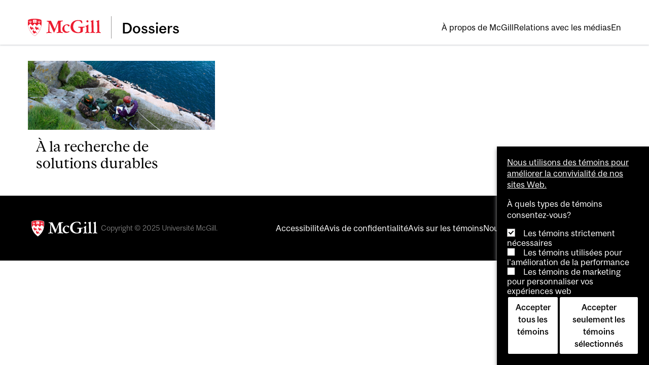

--- FILE ---
content_type: text/html; charset=UTF-8
request_url: https://dossiers.mcgill.ca/fr/
body_size: 29211
content:
<!DOCTYPE html>
<html lang="fr-CA" class="scroll-smooth">

<head>	
    <meta charset="UTF-8">
    <meta name="viewport" content="width=device-width, initial-scale=1.0">
    <link rel="icon" href="https://dossiers.mcgill.ca/wp-content/themes/mcgill-news/favicon.ico" />
    <link rel="stylesheet" href="https://dossiers.mcgill.ca/wp-content/themes/mcgill-news/dist/css/main.css">
    <link rel="stylesheet" href="https://dossiers.mcgill.ca/wp-content/themes/mcgill-news/dist/css/mds.css">
    <link rel="stylesheet" href="https://dossiers.mcgill.ca/wp-content/themes/mcgill-news/style.css">
    <link rel="stylesheet" media="print" href="https://dossiers.mcgill.ca/wp-content/themes/mcgill-news/print.css">
	<meta name='robots' content='index, follow, max-image-preview:large, max-snippet:-1, max-video-preview:-1' />
	<style>img:is([sizes="auto" i], [sizes^="auto," i]) { contain-intrinsic-size: 3000px 1500px }</style>
	
	<!-- This site is optimized with the Yoast SEO plugin v26.3 - https://yoast.com/wordpress/plugins/seo/ -->
	<title>Dossiers | Compilation d&#039;articles publiés par McGill | McGill University</title>
	<link rel="canonical" href="https://dossiers.mcgill.ca/fr/" />
	<meta property="og:locale" content="fr_CA" />
	<meta property="og:locale:alternate" content="en_US" />
	<meta property="og:type" content="website" />
	<meta property="og:title" content="Dossiers | Compilation d&#039;articles publiés par McGill | McGill University" />
	<meta property="og:url" content="https://dossiers.mcgill.ca/fr/" />
	<meta property="og:site_name" content="Dossiers" />
	<meta name="twitter:card" content="summary_large_image" />
	<meta name="twitter:site" content="@mcgillu" />
	<script type="application/ld+json" class="yoast-schema-graph">{"@context":"https://schema.org","@graph":[{"@type":"CollectionPage","@id":"https://dossiers.mcgill.ca/fr/","url":"https://dossiers.mcgill.ca/fr/","name":"Dossiers | Compilation d&#039;articles publiés par McGill | McGill University","isPartOf":{"@id":"https://dossiers.mcgill.ca/fr/#website"},"breadcrumb":{"@id":"https://dossiers.mcgill.ca/fr/#breadcrumb"},"inLanguage":"fr-CA"},{"@type":"BreadcrumbList","@id":"https://dossiers.mcgill.ca/fr/#breadcrumb","itemListElement":[{"@type":"ListItem","position":1,"name":"Home"}]},{"@type":"WebSite","@id":"https://dossiers.mcgill.ca/fr/#website","url":"https://dossiers.mcgill.ca/fr/","name":"Dossiers","description":"Compilation d&#039;articles publiés par McGill","potentialAction":[{"@type":"SearchAction","target":{"@type":"EntryPoint","urlTemplate":"https://dossiers.mcgill.ca/fr/?s={search_term_string}"},"query-input":{"@type":"PropertyValueSpecification","valueRequired":true,"valueName":"search_term_string"}}],"inLanguage":"fr-CA"}]}</script>
	<!-- / Yoast SEO plugin. -->


<link rel="alternate" href="https://dossiers.mcgill.ca/" hreflang="en" />
<link rel="alternate" href="https://dossiers.mcgill.ca/fr/" hreflang="fr" />
<script type="text/javascript">
/* <![CDATA[ */
window._wpemojiSettings = {"baseUrl":"https:\/\/s.w.org\/images\/core\/emoji\/16.0.1\/72x72\/","ext":".png","svgUrl":"https:\/\/s.w.org\/images\/core\/emoji\/16.0.1\/svg\/","svgExt":".svg","source":{"concatemoji":"https:\/\/dossiers.mcgill.ca\/wp-includes\/js\/wp-emoji-release.min.js?ver=6.8.3"}};
/*! This file is auto-generated */
!function(s,n){var o,i,e;function c(e){try{var t={supportTests:e,timestamp:(new Date).valueOf()};sessionStorage.setItem(o,JSON.stringify(t))}catch(e){}}function p(e,t,n){e.clearRect(0,0,e.canvas.width,e.canvas.height),e.fillText(t,0,0);var t=new Uint32Array(e.getImageData(0,0,e.canvas.width,e.canvas.height).data),a=(e.clearRect(0,0,e.canvas.width,e.canvas.height),e.fillText(n,0,0),new Uint32Array(e.getImageData(0,0,e.canvas.width,e.canvas.height).data));return t.every(function(e,t){return e===a[t]})}function u(e,t){e.clearRect(0,0,e.canvas.width,e.canvas.height),e.fillText(t,0,0);for(var n=e.getImageData(16,16,1,1),a=0;a<n.data.length;a++)if(0!==n.data[a])return!1;return!0}function f(e,t,n,a){switch(t){case"flag":return n(e,"\ud83c\udff3\ufe0f\u200d\u26a7\ufe0f","\ud83c\udff3\ufe0f\u200b\u26a7\ufe0f")?!1:!n(e,"\ud83c\udde8\ud83c\uddf6","\ud83c\udde8\u200b\ud83c\uddf6")&&!n(e,"\ud83c\udff4\udb40\udc67\udb40\udc62\udb40\udc65\udb40\udc6e\udb40\udc67\udb40\udc7f","\ud83c\udff4\u200b\udb40\udc67\u200b\udb40\udc62\u200b\udb40\udc65\u200b\udb40\udc6e\u200b\udb40\udc67\u200b\udb40\udc7f");case"emoji":return!a(e,"\ud83e\udedf")}return!1}function g(e,t,n,a){var r="undefined"!=typeof WorkerGlobalScope&&self instanceof WorkerGlobalScope?new OffscreenCanvas(300,150):s.createElement("canvas"),o=r.getContext("2d",{willReadFrequently:!0}),i=(o.textBaseline="top",o.font="600 32px Arial",{});return e.forEach(function(e){i[e]=t(o,e,n,a)}),i}function t(e){var t=s.createElement("script");t.src=e,t.defer=!0,s.head.appendChild(t)}"undefined"!=typeof Promise&&(o="wpEmojiSettingsSupports",i=["flag","emoji"],n.supports={everything:!0,everythingExceptFlag:!0},e=new Promise(function(e){s.addEventListener("DOMContentLoaded",e,{once:!0})}),new Promise(function(t){var n=function(){try{var e=JSON.parse(sessionStorage.getItem(o));if("object"==typeof e&&"number"==typeof e.timestamp&&(new Date).valueOf()<e.timestamp+604800&&"object"==typeof e.supportTests)return e.supportTests}catch(e){}return null}();if(!n){if("undefined"!=typeof Worker&&"undefined"!=typeof OffscreenCanvas&&"undefined"!=typeof URL&&URL.createObjectURL&&"undefined"!=typeof Blob)try{var e="postMessage("+g.toString()+"("+[JSON.stringify(i),f.toString(),p.toString(),u.toString()].join(",")+"));",a=new Blob([e],{type:"text/javascript"}),r=new Worker(URL.createObjectURL(a),{name:"wpTestEmojiSupports"});return void(r.onmessage=function(e){c(n=e.data),r.terminate(),t(n)})}catch(e){}c(n=g(i,f,p,u))}t(n)}).then(function(e){for(var t in e)n.supports[t]=e[t],n.supports.everything=n.supports.everything&&n.supports[t],"flag"!==t&&(n.supports.everythingExceptFlag=n.supports.everythingExceptFlag&&n.supports[t]);n.supports.everythingExceptFlag=n.supports.everythingExceptFlag&&!n.supports.flag,n.DOMReady=!1,n.readyCallback=function(){n.DOMReady=!0}}).then(function(){return e}).then(function(){var e;n.supports.everything||(n.readyCallback(),(e=n.source||{}).concatemoji?t(e.concatemoji):e.wpemoji&&e.twemoji&&(t(e.twemoji),t(e.wpemoji)))}))}((window,document),window._wpemojiSettings);
/* ]]> */
</script>
<style id='wp-emoji-styles-inline-css' type='text/css'>

	img.wp-smiley, img.emoji {
		display: inline !important;
		border: none !important;
		box-shadow: none !important;
		height: 1em !important;
		width: 1em !important;
		margin: 0 0.07em !important;
		vertical-align: -0.1em !important;
		background: none !important;
		padding: 0 !important;
	}
</style>
<link rel='stylesheet' id='wp-block-library-css' href='https://dossiers.mcgill.ca/wp-includes/css/dist/block-library/style.min.css?ver=6.8.3' type='text/css' media='all' />
<style id='classic-theme-styles-inline-css' type='text/css'>
/*! This file is auto-generated */
.wp-block-button__link{color:#fff;background-color:#32373c;border-radius:9999px;box-shadow:none;text-decoration:none;padding:calc(.667em + 2px) calc(1.333em + 2px);font-size:1.125em}.wp-block-file__button{background:#32373c;color:#fff;text-decoration:none}
</style>
<style id='global-styles-inline-css' type='text/css'>
:root{--wp--preset--aspect-ratio--square: 1;--wp--preset--aspect-ratio--4-3: 4/3;--wp--preset--aspect-ratio--3-4: 3/4;--wp--preset--aspect-ratio--3-2: 3/2;--wp--preset--aspect-ratio--2-3: 2/3;--wp--preset--aspect-ratio--16-9: 16/9;--wp--preset--aspect-ratio--9-16: 9/16;--wp--preset--color--black: #000000;--wp--preset--color--cyan-bluish-gray: #abb8c3;--wp--preset--color--white: #ffffff;--wp--preset--color--pale-pink: #f78da7;--wp--preset--color--vivid-red: #cf2e2e;--wp--preset--color--luminous-vivid-orange: #ff6900;--wp--preset--color--luminous-vivid-amber: #fcb900;--wp--preset--color--light-green-cyan: #7bdcb5;--wp--preset--color--vivid-green-cyan: #00d084;--wp--preset--color--pale-cyan-blue: #8ed1fc;--wp--preset--color--vivid-cyan-blue: #0693e3;--wp--preset--color--vivid-purple: #9b51e0;--wp--preset--gradient--vivid-cyan-blue-to-vivid-purple: linear-gradient(135deg,rgba(6,147,227,1) 0%,rgb(155,81,224) 100%);--wp--preset--gradient--light-green-cyan-to-vivid-green-cyan: linear-gradient(135deg,rgb(122,220,180) 0%,rgb(0,208,130) 100%);--wp--preset--gradient--luminous-vivid-amber-to-luminous-vivid-orange: linear-gradient(135deg,rgba(252,185,0,1) 0%,rgba(255,105,0,1) 100%);--wp--preset--gradient--luminous-vivid-orange-to-vivid-red: linear-gradient(135deg,rgba(255,105,0,1) 0%,rgb(207,46,46) 100%);--wp--preset--gradient--very-light-gray-to-cyan-bluish-gray: linear-gradient(135deg,rgb(238,238,238) 0%,rgb(169,184,195) 100%);--wp--preset--gradient--cool-to-warm-spectrum: linear-gradient(135deg,rgb(74,234,220) 0%,rgb(151,120,209) 20%,rgb(207,42,186) 40%,rgb(238,44,130) 60%,rgb(251,105,98) 80%,rgb(254,248,76) 100%);--wp--preset--gradient--blush-light-purple: linear-gradient(135deg,rgb(255,206,236) 0%,rgb(152,150,240) 100%);--wp--preset--gradient--blush-bordeaux: linear-gradient(135deg,rgb(254,205,165) 0%,rgb(254,45,45) 50%,rgb(107,0,62) 100%);--wp--preset--gradient--luminous-dusk: linear-gradient(135deg,rgb(255,203,112) 0%,rgb(199,81,192) 50%,rgb(65,88,208) 100%);--wp--preset--gradient--pale-ocean: linear-gradient(135deg,rgb(255,245,203) 0%,rgb(182,227,212) 50%,rgb(51,167,181) 100%);--wp--preset--gradient--electric-grass: linear-gradient(135deg,rgb(202,248,128) 0%,rgb(113,206,126) 100%);--wp--preset--gradient--midnight: linear-gradient(135deg,rgb(2,3,129) 0%,rgb(40,116,252) 100%);--wp--preset--font-size--small: 13px;--wp--preset--font-size--medium: 20px;--wp--preset--font-size--large: 36px;--wp--preset--font-size--x-large: 42px;--wp--preset--spacing--20: 0.44rem;--wp--preset--spacing--30: 0.67rem;--wp--preset--spacing--40: 1rem;--wp--preset--spacing--50: 1.5rem;--wp--preset--spacing--60: 2.25rem;--wp--preset--spacing--70: 3.38rem;--wp--preset--spacing--80: 5.06rem;--wp--preset--shadow--natural: 6px 6px 9px rgba(0, 0, 0, 0.2);--wp--preset--shadow--deep: 12px 12px 50px rgba(0, 0, 0, 0.4);--wp--preset--shadow--sharp: 6px 6px 0px rgba(0, 0, 0, 0.2);--wp--preset--shadow--outlined: 6px 6px 0px -3px rgba(255, 255, 255, 1), 6px 6px rgba(0, 0, 0, 1);--wp--preset--shadow--crisp: 6px 6px 0px rgba(0, 0, 0, 1);}:where(.is-layout-flex){gap: 0.5em;}:where(.is-layout-grid){gap: 0.5em;}body .is-layout-flex{display: flex;}.is-layout-flex{flex-wrap: wrap;align-items: center;}.is-layout-flex > :is(*, div){margin: 0;}body .is-layout-grid{display: grid;}.is-layout-grid > :is(*, div){margin: 0;}:where(.wp-block-columns.is-layout-flex){gap: 2em;}:where(.wp-block-columns.is-layout-grid){gap: 2em;}:where(.wp-block-post-template.is-layout-flex){gap: 1.25em;}:where(.wp-block-post-template.is-layout-grid){gap: 1.25em;}.has-black-color{color: var(--wp--preset--color--black) !important;}.has-cyan-bluish-gray-color{color: var(--wp--preset--color--cyan-bluish-gray) !important;}.has-white-color{color: var(--wp--preset--color--white) !important;}.has-pale-pink-color{color: var(--wp--preset--color--pale-pink) !important;}.has-vivid-red-color{color: var(--wp--preset--color--vivid-red) !important;}.has-luminous-vivid-orange-color{color: var(--wp--preset--color--luminous-vivid-orange) !important;}.has-luminous-vivid-amber-color{color: var(--wp--preset--color--luminous-vivid-amber) !important;}.has-light-green-cyan-color{color: var(--wp--preset--color--light-green-cyan) !important;}.has-vivid-green-cyan-color{color: var(--wp--preset--color--vivid-green-cyan) !important;}.has-pale-cyan-blue-color{color: var(--wp--preset--color--pale-cyan-blue) !important;}.has-vivid-cyan-blue-color{color: var(--wp--preset--color--vivid-cyan-blue) !important;}.has-vivid-purple-color{color: var(--wp--preset--color--vivid-purple) !important;}.has-black-background-color{background-color: var(--wp--preset--color--black) !important;}.has-cyan-bluish-gray-background-color{background-color: var(--wp--preset--color--cyan-bluish-gray) !important;}.has-white-background-color{background-color: var(--wp--preset--color--white) !important;}.has-pale-pink-background-color{background-color: var(--wp--preset--color--pale-pink) !important;}.has-vivid-red-background-color{background-color: var(--wp--preset--color--vivid-red) !important;}.has-luminous-vivid-orange-background-color{background-color: var(--wp--preset--color--luminous-vivid-orange) !important;}.has-luminous-vivid-amber-background-color{background-color: var(--wp--preset--color--luminous-vivid-amber) !important;}.has-light-green-cyan-background-color{background-color: var(--wp--preset--color--light-green-cyan) !important;}.has-vivid-green-cyan-background-color{background-color: var(--wp--preset--color--vivid-green-cyan) !important;}.has-pale-cyan-blue-background-color{background-color: var(--wp--preset--color--pale-cyan-blue) !important;}.has-vivid-cyan-blue-background-color{background-color: var(--wp--preset--color--vivid-cyan-blue) !important;}.has-vivid-purple-background-color{background-color: var(--wp--preset--color--vivid-purple) !important;}.has-black-border-color{border-color: var(--wp--preset--color--black) !important;}.has-cyan-bluish-gray-border-color{border-color: var(--wp--preset--color--cyan-bluish-gray) !important;}.has-white-border-color{border-color: var(--wp--preset--color--white) !important;}.has-pale-pink-border-color{border-color: var(--wp--preset--color--pale-pink) !important;}.has-vivid-red-border-color{border-color: var(--wp--preset--color--vivid-red) !important;}.has-luminous-vivid-orange-border-color{border-color: var(--wp--preset--color--luminous-vivid-orange) !important;}.has-luminous-vivid-amber-border-color{border-color: var(--wp--preset--color--luminous-vivid-amber) !important;}.has-light-green-cyan-border-color{border-color: var(--wp--preset--color--light-green-cyan) !important;}.has-vivid-green-cyan-border-color{border-color: var(--wp--preset--color--vivid-green-cyan) !important;}.has-pale-cyan-blue-border-color{border-color: var(--wp--preset--color--pale-cyan-blue) !important;}.has-vivid-cyan-blue-border-color{border-color: var(--wp--preset--color--vivid-cyan-blue) !important;}.has-vivid-purple-border-color{border-color: var(--wp--preset--color--vivid-purple) !important;}.has-vivid-cyan-blue-to-vivid-purple-gradient-background{background: var(--wp--preset--gradient--vivid-cyan-blue-to-vivid-purple) !important;}.has-light-green-cyan-to-vivid-green-cyan-gradient-background{background: var(--wp--preset--gradient--light-green-cyan-to-vivid-green-cyan) !important;}.has-luminous-vivid-amber-to-luminous-vivid-orange-gradient-background{background: var(--wp--preset--gradient--luminous-vivid-amber-to-luminous-vivid-orange) !important;}.has-luminous-vivid-orange-to-vivid-red-gradient-background{background: var(--wp--preset--gradient--luminous-vivid-orange-to-vivid-red) !important;}.has-very-light-gray-to-cyan-bluish-gray-gradient-background{background: var(--wp--preset--gradient--very-light-gray-to-cyan-bluish-gray) !important;}.has-cool-to-warm-spectrum-gradient-background{background: var(--wp--preset--gradient--cool-to-warm-spectrum) !important;}.has-blush-light-purple-gradient-background{background: var(--wp--preset--gradient--blush-light-purple) !important;}.has-blush-bordeaux-gradient-background{background: var(--wp--preset--gradient--blush-bordeaux) !important;}.has-luminous-dusk-gradient-background{background: var(--wp--preset--gradient--luminous-dusk) !important;}.has-pale-ocean-gradient-background{background: var(--wp--preset--gradient--pale-ocean) !important;}.has-electric-grass-gradient-background{background: var(--wp--preset--gradient--electric-grass) !important;}.has-midnight-gradient-background{background: var(--wp--preset--gradient--midnight) !important;}.has-small-font-size{font-size: var(--wp--preset--font-size--small) !important;}.has-medium-font-size{font-size: var(--wp--preset--font-size--medium) !important;}.has-large-font-size{font-size: var(--wp--preset--font-size--large) !important;}.has-x-large-font-size{font-size: var(--wp--preset--font-size--x-large) !important;}
:where(.wp-block-post-template.is-layout-flex){gap: 1.25em;}:where(.wp-block-post-template.is-layout-grid){gap: 1.25em;}
:where(.wp-block-columns.is-layout-flex){gap: 2em;}:where(.wp-block-columns.is-layout-grid){gap: 2em;}
:root :where(.wp-block-pullquote){font-size: 1.5em;line-height: 1.6;}
</style>
<link rel='stylesheet' id='cookie-popup-style-css' href='https://dossiers.mcgill.ca/wp-content/plugins/mcgill-cookies/cookie-popup.css?ver=6.8.3' type='text/css' media='all' />
<script type="text/javascript" id="jquery-core-js-extra">
/* <![CDATA[ */
var ajax_object = {"ajaxurl":"https:\/\/dossiers.mcgill.ca\/wp-admin\/admin-ajax.php"};
/* ]]> */
</script>
<script type="text/javascript" src="https://dossiers.mcgill.ca/wp-includes/js/jquery/jquery.min.js?ver=3.7.1" id="jquery-core-js"></script>
<script type="text/javascript" src="https://dossiers.mcgill.ca/wp-includes/js/jquery/jquery-migrate.min.js?ver=3.4.1" id="jquery-migrate-js"></script>
<link rel="https://api.w.org/" href="https://dossiers.mcgill.ca/wp-json/" /><link rel="EditURI" type="application/rsd+xml" title="RSD" href="https://dossiers.mcgill.ca/xmlrpc.php?rsd" />
<meta name="generator" content="WordPress 6.8.3" />
</head>

<body>
    <style>
        .mds-nav--tools .mds-nav__list, .mds-nav--primary .mds-nav__list {
            gap: 2rem;
        }
        .dossiers-homepage :is(h1, h2) {
                margin-bottom: 1rem;
        }
        .dossiers-homepage :is(p) {
                margin-bottom: 1rem;
        }
        .dossiers-homepage div p:last-child {
            margin-bottom: 0;        
        }
        .hero img {
            margin: auto;
        }
        @media (min-width: 1024px) {
            .lg\:grid-cols-4 {
                grid-template-columns: repeat(4, minmax(0, 1fr));
            }
        }
        article p {
            margin-bottom: 1rem;
        }
</style>
    </style>
    <header class="mds-header mds-header--huge relative z-50 px-0 md:px-4 xl:px-0" data-testid="mds-header">
        <div class="mds-header__content mds-container !mb-0 !pb-0 ">
            <div class="mds-header__branding flex !items-center">
                <div class="mds-header__site-name-and-slogan">
                    <a id="site-name" class="mds-link" href="/">
                        <h1 class="mds-header__name">Dossiers</h1>                    </a>
                </div>
                <div class="mds-header__logo">
                    <a class="mds-link" href="https://www.mcgill.ca/">
                        <img width="144" height="38" src="https://dossiers.mcgill.ca/wp-content/themes/mcgill-news/dist/assets/svgs/logo.svg" alt="McGill University" class="mds-logo--sm mx-auto" />
                    </a>
                </div>
            </div>
            <div class="mds-header__nav-wrapper !self-center !justify-self-end flex !items-center">
                <section aria-label="navigation" class="mds-nav mds-nav--supplementary mds-nav--tools">
                    <ul id="menu-main-menu-fr" class="mds-nav__list fade fade-out !px-4 md:!px-0 !py-8 lg:!py-0 absolute top-0 left-0 md:relative bg-white"><li class="mds-nav__item"><a class="mds-nav__link" href="https://dossiers.mcgill.ca/a-propos-de-mcgill/">À propos de McGill</a></li><li class="mds-nav__item"><a class="mds-nav__link" href="https://dossiers.mcgill.ca/relations-avec-les-medias/">Relations avec les médias</a></li><li class="mds-nav__item"><a class="mds-nav__link" href="https://dossiers.mcgill.ca/">En</a></li></ul>                </section>
            </div>
        </div>        
    </header><div class="mds-header">
    <div id="menu-container" aria-label="primary " class="relative mds-nav mds-nav--primary mds-nav--drop-down !py-4"></div>
</div>
<section class="section mb-8">
        <div class="mds-container">
        <div class="grid grid-cols-1 lg:grid-cols-3 gap-8 is-ancestor">
                                                    <div class="tile is-parent is-6">
                    <div class="tile is-child">
                        <a
                            href="https://dossiers.mcgill.ca/a-la-recherche-de-solutions-durables/">
                                                        <img width="1024" height="377" src="https://dossiers.mcgill.ca/wp-content/uploads/2019/11/Emily-Choy-and-Josiah-Nakoolak-observing-thick-billed-murres-on-the-cliffs-of-Coast-Island-1024x377.jpg" class="attachment-large size-large wp-post-image" alt="Emily Choy (McGill University) and Josiah Nakoolak observing thick-billed murres on the cliffs of Coast Island" decoding="async" fetchpriority="high" srcset="https://dossiers.mcgill.ca/wp-content/uploads/2019/11/Emily-Choy-and-Josiah-Nakoolak-observing-thick-billed-murres-on-the-cliffs-of-Coast-Island-1024x377.jpg 1024w, https://dossiers.mcgill.ca/wp-content/uploads/2019/11/Emily-Choy-and-Josiah-Nakoolak-observing-thick-billed-murres-on-the-cliffs-of-Coast-Island-300x110.jpg 300w, https://dossiers.mcgill.ca/wp-content/uploads/2019/11/Emily-Choy-and-Josiah-Nakoolak-observing-thick-billed-murres-on-the-cliffs-of-Coast-Island-768x283.jpg 768w, https://dossiers.mcgill.ca/wp-content/uploads/2019/11/Emily-Choy-and-Josiah-Nakoolak-observing-thick-billed-murres-on-the-cliffs-of-Coast-Island-1536x566.jpg 1536w, https://dossiers.mcgill.ca/wp-content/uploads/2019/11/Emily-Choy-and-Josiah-Nakoolak-observing-thick-billed-murres-on-the-cliffs-of-Coast-Island.jpg 1920w" sizes="(max-width: 1024px) 100vw, 1024px" />                            <div class="tile-text">
                                <h2 class="is-size-2">À la recherche de solutions durables</h2>
                            </div>
                        </a>
                    </div>
                </div>
                        </div>
    </div>
</section>
<footer data-testid="mds-footer" class="!py-4 mds-footer mds-dark px-0 md:px-4 xl:px-0">
    <div class="mds-footer__wrapper mds-container">
        <img width="144" height="40" src="https://dossiers.mcgill.ca/wp-content/themes/mcgill-news/dist/assets/svgs/logo--inverted.svg" alt="" class="mds-logo--sm" />

        <div class="mds-footer__body mds-copy--muted">
            Copyright &copy; 2025 Université McGill.
        </div>

        <section aria-label="Footer Nav navigation" class="mds-nav mds-nav--supplementary">
            <ul class="mds-nav__list mds-l-flex-row">
                <li class="mds-nav__item">
                    <a class="mds-nav__link" href="https://www.mcgill.ca/digital-accessibility-mcgill-university">Accessibilité</a>
                </li>

                <li class="mds-nav__item">
                    <a class="mds-nav__link" href="https://www.mcgill.ca/privacy-notice">Avis de confidentialité</a>
                </li>

                <li class="mds-nav__item">
                    <a class="mds-nav__link" href="https://www.mcgill.ca/cookie-notice">Avis sur les témoins</a>
                </li>

                <li class="mds-nav__item">
                    <a class="mds-nav__link" href="https://www.mcgill.ca/contact-us/">Nous joindre</a>
                </li>

                <li class="mds-nav__item">
                    <a class="button eu-cookie-withdraw-button" href="#cookie_settings">Paramètres des témoins</a>
                </li>
            </ul>
        </section>
    </div>
</footer>
<div class="hidden fixed top-0 left-0 w-full h-full flex items-start justify-center z-50 pt-20" id="modal">
    <div class="bg-black bg-opacity-70 absolute inset-0"></div>
    <div class="bg-white p-6 rounded shadow-md z-10 flex flex-col items-end" id="modal-container">
        <form role="search" method="get" class="flex" action="https://dossiers.mcgill.ca/fr/">
    <label class="hidden" for="search">Search</label>
    <input id="search" type="search" name="s" class="mds-search__form-text" placeholder="Search..." value="">
    <button type="submit" data-testid="mds-button" class="mds-button mds-button--secondary mds-search__submit">
        <span class="hidden">Search</span>
        <ion-icon class="mds-button__ionicon md" name="search" alt="Search"></ion-icon>
    </button>
</form>        <button class="lg:!hidden mds-button mt-8" id="close">Close</button>
    </div>
</div>
<div class="fixed bottom-8 mr-8 right-8">
    <a id="top-page-link" class="block opacity-0 w-[30px] h-[30px] text-[0px] bg-charcoal bg-center" style="background-image:url(https://dossiers.mcgill.ca/wp-content/themes/mcgill-news/top-page.png)" href="#">Back to top</a>
</div>
<script type="module" src="https://cdn.jsdelivr.net/npm/ionicons/dist/ionicons/ionicons.esm.js"></script>
<script nomodule src="https://cdn.jsdelivr.net/npm/ionicons/dist/ionicons/ionicons.js"></script>
<!-- <script src="https://dossiers.mcgill.ca/wp-content/themes/mcgill-news/menu.js"></script>
<script src="https://dossiers.mcgill.ca/wp-content/themes/mcgill-news/search.js"></script> -->
<script src="https://dossiers.mcgill.ca/wp-content/themes/mcgill-news/top.js"></script>
<script type="speculationrules">
{"prefetch":[{"source":"document","where":{"and":[{"href_matches":"\/*"},{"not":{"href_matches":["\/wp-*.php","\/wp-admin\/*","\/wp-content\/uploads\/*","\/wp-content\/*","\/wp-content\/plugins\/*","\/wp-content\/themes\/mcgill-news\/*","\/*\\?(.+)"]}},{"not":{"selector_matches":"a[rel~=\"nofollow\"]"}},{"not":{"selector_matches":".no-prefetch, .no-prefetch a"}}]},"eagerness":"conservative"}]}
</script>
    <div id="sliding-popup" class="sliding-popup-bottom hidden">
        <div class="eu-cookie-compliance-banner eu-cookie-compliance-banner-info eu-cookie-compliance-banner--categories">
            <div class="popup-content info">
                <div id="popup-text"><p><a href="https://www.mcgill.ca/fr/avis-sur-les-temoins">Nous utilisons des témoins pour améliorer la convivialité de nos sites Web.</a></p><p>À quels types de témoins consentez-vous?</p></div>
                                    <div id="eu-cookie-compliance-categories" class="eu-cookie-compliance-categories">
                                                    <div class="eu-cookie-compliance-category">
                                <div>
                                    <input type="checkbox" name="cookie-categories" id="cookie-category-required" value="required"
                                     
                                        checked
                                                                                                                disabled
                                                                        >
                                    <label for="cookie-category-required">Les témoins strictement nécessaires</label>
                                </div>
                            </div>
                                                    <div class="eu-cookie-compliance-category">
                                <div>
                                    <input type="checkbox" name="cookie-categories" id="cookie-category-performance" value="performance"
                                                                                                            >
                                    <label for="cookie-category-performance">Les témoins utilisées pour l'amélioration de la performance</label>
                                </div>
                            </div>
                                                    <div class="eu-cookie-compliance-category">
                                <div>
                                    <input type="checkbox" name="cookie-categories" id="cookie-category-marketing" value="marketing"
                                                                                                            >
                                    <label for="cookie-category-marketing">Les témoins de marketing pour personnaliser vos expériences web</label>
                                </div>
                            </div>
                                                                            <div class="eu-cookie-compliance-categories-buttons">
                                <button onclick="agreeCookies()"type="button"class="agree-button eu-cookie-compliance-default-button">Accepter tous les témoins</button>
                                <button onclick="getCheckedCookies()"type="button" class="eu-cookie-compliance-save-preferences-button">Accepter seulement les témoins sélectionnés</button>
                            </div>
                                            </div>
                            </div>
        </div>
    </div>
<script type="text/javascript" id="cookie-popup-script-js-extra">
/* <![CDATA[ */
var mcgillCookies = {"pluginUrl":"https:\/\/dossiers.mcgill.ca\/wp-content\/plugins\/mcgill-cookies\/"};
/* ]]> */
</script>
<script type="text/javascript" src="https://dossiers.mcgill.ca/wp-content/plugins/mcgill-cookies/cookie-popup.js" id="cookie-popup-script-js"></script>
</body>

</html>

--- FILE ---
content_type: text/css
request_url: https://dossiers.mcgill.ca/wp-content/themes/mcgill-news/dist/css/main.css
body_size: 17537
content:
/*! tailwindcss v3.4.3 | MIT License | https://tailwindcss.com*/*,:after,:before{box-sizing:border-box;border:0 solid}:after,:before{--tw-content:""}:host,html{line-height:1.5;-webkit-text-size-adjust:100%;-moz-tab-size:4;-o-tab-size:4;tab-size:4;font-family:ui-sans-serif,system-ui,sans-serif,Apple Color Emoji,Segoe UI Emoji,Segoe UI Symbol,Noto Color Emoji;font-feature-settings:normal;font-variation-settings:normal;-webkit-tap-highlight-color:transparent}body{margin:0;line-height:inherit}hr{height:0;color:inherit;border-top-width:1px}abbr:where([title]){-webkit-text-decoration:underline dotted;text-decoration:underline dotted}h1,h2,h3,h4,h5,h6{font-size:inherit;font-weight:inherit}a{color:inherit;text-decoration:inherit}b,strong{font-weight:bolder}code,kbd,pre,samp{font-family:ui-monospace,SFMono-Regular,Menlo,Monaco,Consolas,Liberation Mono,Courier New,monospace;font-feature-settings:normal;font-variation-settings:normal;font-size:1em}small{font-size:80%}sub,sup{font-size:75%;line-height:0;position:relative;vertical-align:initial}sub{bottom:-.25em}sup{top:-.5em}table{text-indent:0;border-color:inherit;border-collapse:collapse}button,input,optgroup,select,textarea{font-family:inherit;font-feature-settings:inherit;font-variation-settings:inherit;font-size:100%;font-weight:inherit;line-height:inherit;letter-spacing:inherit;color:inherit;margin:0;padding:0}button,select{text-transform:none}button,input:where([type=button]),input:where([type=reset]),input:where([type=submit]){-webkit-appearance:button;background-color:initial;background-image:none}:-moz-focusring{outline:auto}:-moz-ui-invalid{box-shadow:none}progress{vertical-align:initial}::-webkit-inner-spin-button,::-webkit-outer-spin-button{height:auto}[type=search]{-webkit-appearance:textfield;outline-offset:-2px}::-webkit-search-decoration{-webkit-appearance:none}::-webkit-file-upload-button{-webkit-appearance:button;font:inherit}summary{display:list-item}blockquote,dd,dl,figure,h1,h2,h3,h4,h5,h6,hr,p,pre{margin:0}fieldset{margin:0}fieldset,legend{padding:0}menu,ol,ul{list-style:none;margin:0;padding:0}dialog{padding:0}textarea{resize:vertical}input::-moz-placeholder,textarea::-moz-placeholder{opacity:1;color:#9ca3af}input::placeholder,textarea::placeholder{opacity:1;color:#9ca3af}[role=button],button{cursor:pointer}:disabled{cursor:default}audio,canvas,embed,iframe,img,object,svg,video{display:block;vertical-align:middle}img,video{max-width:100%;height:auto}[hidden]{display:none}*,::backdrop,:after,:before{--tw-border-spacing-x:0;--tw-border-spacing-y:0;--tw-translate-x:0;--tw-translate-y:0;--tw-rotate:0;--tw-skew-x:0;--tw-skew-y:0;--tw-scale-x:1;--tw-scale-y:1;--tw-pan-x: ;--tw-pan-y: ;--tw-pinch-zoom: ;--tw-scroll-snap-strictness:proximity;--tw-gradient-from-position: ;--tw-gradient-via-position: ;--tw-gradient-to-position: ;--tw-ordinal: ;--tw-slashed-zero: ;--tw-numeric-figure: ;--tw-numeric-spacing: ;--tw-numeric-fraction: ;--tw-ring-inset: ;--tw-ring-offset-width:0px;--tw-ring-offset-color:#fff;--tw-ring-color:#3b82f680;--tw-ring-offset-shadow:0 0 #0000;--tw-ring-shadow:0 0 #0000;--tw-shadow:0 0 #0000;--tw-shadow-colored:0 0 #0000;--tw-blur: ;--tw-brightness: ;--tw-contrast: ;--tw-grayscale: ;--tw-hue-rotate: ;--tw-invert: ;--tw-saturate: ;--tw-sepia: ;--tw-drop-shadow: ;--tw-backdrop-blur: ;--tw-backdrop-brightness: ;--tw-backdrop-contrast: ;--tw-backdrop-grayscale: ;--tw-backdrop-hue-rotate: ;--tw-backdrop-invert: ;--tw-backdrop-opacity: ;--tw-backdrop-saturate: ;--tw-backdrop-sepia: ;--tw-contain-size: ;--tw-contain-layout: ;--tw-contain-paint: ;--tw-contain-style: }.container{width:100%}@media (min-width:600px){.container{max-width:600px}}@media (min-width:768px){.container{max-width:768px}}@media (min-width:1024px){.container{max-width:1024px}}@media (min-width:1280px){.container{max-width:1280px}}@media (min-width:1440px){.container{max-width:1440px}}.fixed{position:fixed}.absolute{position:absolute}.relative{position:relative}.inset-0{inset:0}.bottom-0{bottom:0}.bottom-8{bottom:2rem}.left-0{left:0}.right-8{right:2rem}.top-0{top:0}.z-10{z-index:10}.z-20{z-index:20}.z-30{z-index:30}.z-50{z-index:50}.order-first{order:-9999}.m-0{margin:0}.m-4{margin:1rem}.mx-4{margin-left:1rem;margin-right:1rem}.mx-auto{margin-left:auto;margin-right:auto}.my-16{margin-top:4rem;margin-bottom:4rem}.my-4{margin-top:1rem;margin-bottom:1rem}.my-8{margin-top:2rem;margin-bottom:2rem}.\!mb-0{margin-bottom:0!important}.\!mt-0{margin-top:0!important}.mb-0{margin-bottom:0}.mb-16{margin-bottom:4rem}.mb-2{margin-bottom:.5rem}.mb-4{margin-bottom:1rem}.mb-6{margin-bottom:1.5rem}.mb-8{margin-bottom:2rem}.ml-6{margin-left:1.5rem}.ml-8{margin-left:2rem}.mr-8{margin-right:2rem}.mt-16{margin-top:4rem}.mt-4{margin-top:1rem}.mt-6{margin-top:1.5rem}.mt-8{margin-top:2rem}.mt-\[-10px\]{margin-top:-10px}.block{display:block}.inline{display:inline}.flex{display:flex}.grid{display:grid}.hidden{display:none}.aspect-square{aspect-ratio:1/1}.aspect-video{aspect-ratio:16/9}.h-1\/2{height:50%}.h-6{height:1.5rem}.h-\[100px\]{height:100px}.h-\[14px\]{height:14px}.h-\[25px\]{height:25px}.h-\[30px\]{height:30px}.h-auto{height:auto}.h-full{height:100%}.max-h-\[515px\]{max-height:515px}.w-6{width:1.5rem}.w-8\/12{width:66.666667%}.w-\[14px\]{width:14px}.w-\[25px\]{width:25px}.w-\[30px\]{width:30px}.w-\[50px\]{width:50px}.w-\[600px\]{width:600px}.w-full{width:100%}.max-w-\[200px\]{max-width:200px}.max-w-\[740px\]{max-width:740px}.max-w-screen-2xl{max-width:1440px}.flex-none{flex:none}.list-none{list-style-type:none}.list-image-\[url\(\.\.\/assets\/svgs\/remove-outline\.svg\)\]{list-style-image:url(../assets/svgs/remove-outline.svg)}.grid-cols-1{grid-template-columns:repeat(1,minmax(0,1fr))}.flex-col{flex-direction:column}.flex-wrap{flex-wrap:wrap}.items-start{align-items:flex-start}.items-end{align-items:flex-end}.\!items-center{align-items:center!important}.items-center{align-items:center}.justify-end{justify-content:flex-end}.justify-center{justify-content:center}.\!justify-between{justify-content:space-between!important}.justify-between{justify-content:space-between}.justify-around{justify-content:space-around}.gap-2{gap:.5rem}.gap-4{gap:1rem}.gap-8{gap:2rem}.divide-y>:not([hidden])~:not([hidden]){--tw-divide-y-reverse:0;border-top-width:calc(1px*(1 - var(--tw-divide-y-reverse)));border-bottom-width:calc(1px*var(--tw-divide-y-reverse))}.self-end{align-self:flex-end}.\!self-center{align-self:center!important}.\!justify-self-end{justify-self:end!important}.scroll-smooth{scroll-behavior:smooth}.rounded{border-radius:.25rem}.border-3{border-width:3px}.border-5{border-width:5px}.border-b-3{border-bottom-width:3px}.border-t{border-top-width:1px}.border-solid{border-style:solid}.border-none{border-style:none}.border-black{--tw-border-opacity:1;border-color:rgb(0 0 0/var(--tw-border-opacity))}.bg-black{--tw-bg-opacity:1;background-color:rgb(0 0 0/var(--tw-bg-opacity))}.bg-charcoal{--tw-bg-opacity:1;background-color:rgb(30 30 30/var(--tw-bg-opacity))}.bg-white{--tw-bg-opacity:1;background-color:rgb(255 255 255/var(--tw-bg-opacity))}.bg-opacity-50{--tw-bg-opacity:0.5}.bg-opacity-70{--tw-bg-opacity:0.7}.bg-opacity-80{--tw-bg-opacity:0.8}.bg-gradient-to-b{background-image:linear-gradient(to bottom,var(--tw-gradient-stops))}.bg-gradient-to-t{background-image:linear-gradient(to top,var(--tw-gradient-stops))}.from-black{--tw-gradient-from:#000 var(--tw-gradient-from-position);--tw-gradient-to:#0000 var(--tw-gradient-to-position);--tw-gradient-stops:var(--tw-gradient-from),var(--tw-gradient-to)}.from-transparent{--tw-gradient-from:#0000 var(--tw-gradient-from-position);--tw-gradient-to:#0000 var(--tw-gradient-to-position);--tw-gradient-stops:var(--tw-gradient-from),var(--tw-gradient-to)}.to-charcoal{--tw-gradient-to:#1e1e1e var(--tw-gradient-to-position)}.to-transparent{--tw-gradient-to:#0000 var(--tw-gradient-to-position)}.\!bg-cover{background-size:cover!important}.bg-contain{background-size:contain}.bg-cover{background-size:cover}.bg-center{background-position:50%}.bg-left{background-position:0}.bg-left-bottom{background-position:0 100%}.bg-left-top{background-position:0 0}.bg-right{background-position:100%}.\!bg-no-repeat{background-repeat:no-repeat!important}.bg-no-repeat{background-repeat:no-repeat}.fill-white{fill:#fff}.p-0{padding:0}.p-4{padding:1rem}.p-6{padding:1.5rem}.p-8{padding:2rem}.\!px-4{padding-left:1rem!important;padding-right:1rem!important}.\!py-0{padding-top:0!important;padding-bottom:0!important}.\!py-4{padding-top:1rem!important;padding-bottom:1rem!important}.\!py-8{padding-top:2rem!important;padding-bottom:2rem!important}.px-0{padding-left:0;padding-right:0}.px-2{padding-left:.5rem;padding-right:.5rem}.px-4{padding-left:1rem;padding-right:1rem}.py-16{padding-top:4rem;padding-bottom:4rem}.py-8{padding-top:2rem;padding-bottom:2rem}.py-\[6px\]{padding-top:6px;padding-bottom:6px}.\!pb-0{padding-bottom:0!important}.pb-1{padding-bottom:.25rem}.pb-8{padding-bottom:2rem}.pt-20{padding-top:5rem}.pt-8{padding-top:2rem}.text-center{text-align:center}.text-right{text-align:right}.align-middle{vertical-align:middle}.font-mds-sans-bold{font-family:McGillSans-Bold,Helvetica Neue-Bold,Helvetica Neue Bold,Helvetica Neue,Helvetica,Arial,sans-serif}.font-mds-sans-medium{font-family:McGillSans-Medium,Helvetica Neue-Medium,Helvetica Neue Medium,Helvetica Neue,Helvetica,Arial,sans-serif}.font-mds-serif{font-family:McGillSerif-Regular,MinionPro-Regular,Minion Pro Regular,Minion Pro,Century,Georgia,serif}.font-mds-serif-italic{font-family:McGillSerif-Italic,MinionPro-Regular,Minion Pro Regular,Minion Pro,Century,Georgia,serif}.font-mds-serif-medium{font-family:McGillSerif-Medium,MinionPro-Medium,Minion Pro Medium,Minion Pro,Century,Georgia,serif}.font-sans{font-family:ui-sans-serif,system-ui,sans-serif,Apple Color Emoji,Segoe UI Emoji,Segoe UI Symbol,Noto Color Emoji}.font-serif{font-family:ui-serif,Georgia,Cambria,Times New Roman,Times,serif}.text-2xl{font-size:1.5rem;line-height:2rem}.text-3xl{font-size:1.875rem;line-height:2.25rem}.text-4xl{font-size:2.25rem;line-height:2.5rem}.text-6xl{font-size:3.75rem;line-height:1}.text-\[0px\]{font-size:0}.text-lg{font-size:1.125rem;line-height:1.75rem}.text-sm{font-size:.875rem;line-height:1.25rem}.text-xl{font-size:1.25rem;line-height:1.75rem}.font-bold{font-weight:700}.font-medium{font-weight:500}.uppercase{text-transform:uppercase}.italic{font-style:italic}.leading-10{line-height:2.5rem}.leading-none{line-height:1}.text-dkgray{--tw-text-opacity:1;color:rgb(118 118 118/var(--tw-text-opacity))}.text-red{--tw-text-opacity:1;color:rgb(237 27 47/var(--tw-text-opacity))}.text-white{--tw-text-opacity:1;color:rgb(255 255 255/var(--tw-text-opacity))}.underline{text-decoration-line:underline}.decoration-black{text-decoration-color:#000}.decoration-red{text-decoration-color:#ed1b2f}.decoration-white{text-decoration-color:#fff}.decoration-3{text-decoration-thickness:3px}.decoration-4{text-decoration-thickness:4px}.underline-offset-8{text-underline-offset:8px}.opacity-0{opacity:0}.opacity-60{opacity:.6}.shadow-md{--tw-shadow:0 4px 6px -1px #0000001a,0 2px 4px -2px #0000001a;--tw-shadow-colored:0 4px 6px -1px var(--tw-shadow-color),0 2px 4px -2px var(--tw-shadow-color);box-shadow:var(--tw-ring-offset-shadow,0 0 #0000),var(--tw-ring-shadow,0 0 #0000),var(--tw-shadow)}.outline{outline-style:solid}article .wp-block-heading{margin:0 0 var(--mds-spacing-medium) 0}.mds-header__nav-wrapper .mds-toggle .menu-button,.mds-header__nav-wrapper .mds-toggle .toggle-button{display:flex;align-items:center;color:var(--mds-color-white);background:var(--mds-color-black);border-color:var(--mds-color-black);border-style:solid;font-size:32px}figcaption{margin-top:.5rem!important;margin-bottom:.5rem!important;font-size:.875rem;line-height:1.25rem;font-weight:700}figcaption cite{display:block;width:100%;font-family:ui-sans-serif,system-ui,sans-serif,Apple Color Emoji,Segoe UI Emoji,Segoe UI Symbol,Noto Color Emoji;font-weight:400;font-style:normal;line-height:2rem;--tw-text-opacity:1;color:rgb(118 118 118/var(--tw-text-opacity))}figure.alignright{float:right;margin:2rem!important}@media (min-width:1024px){figure.alignright{margin-right:-200px!important}}figure.alignleft{float:left;margin:2rem!important}@media (min-width:1024px){figure.alignleft{margin-left:-200px!important}blockquote{margin-left:-100px!important;margin-right:-100px!important}}blockquote p{margin-bottom:0;font-family:McGillSerif-Italic,MinionPro-Regular,Minion Pro Regular,Minion Pro,Century,Georgia,serif;font-size:1.875rem;line-height:2.25rem}blockquote cite{font-family:McGillSans-Bold,Helvetica Neue-Bold,Helvetica Neue Bold,Helvetica Neue,Helvetica,Arial,sans-serif;font-weight:700}blockquote cite:before{margin-right:1rem;--tw-content:"—";content:var(--tw-content)}.footer-widget a{--tw-text-opacity:1;color:rgb(255 255 255/var(--tw-text-opacity))}.footer-widget a:hover{--tw-text-opacity:1;color:rgb(237 27 47/var(--tw-text-opacity))}.footer-social{height:20px;width:20px;fill:#fff;vertical-align:middle;--tw-text-opacity:1;color:rgb(255 255 255/var(--tw-text-opacity))}.footer-social:hover{fill:#ed1b2f}.footer-menu li{margin-bottom:.5rem;padding:0}.footer-menu a{padding:0;font-size:.875rem;line-height:1.25rem;--tw-text-opacity:1;color:rgb(255 255 255/var(--tw-text-opacity))}.footer-menu a:hover{--tw-text-opacity:1;color:rgb(237 27 47/var(--tw-text-opacity))}.caption cite{display:block;font-family:McGillSans-Regular,Helvetica Neue-Medium,Helvetica Neue Medium,Helvetica Neue,Helvetica,Arial,sans-serif;font-style:normal;--tw-text-opacity:1;color:rgb(118 118 118/var(--tw-text-opacity))}.caption>em,em>strong,strong>em{font-family:McGillSans-BoldItalic,Helvetica Neue-BoldItalic,Helvetica Neue BoldItalic,Helvetica Neue,Helvetica,Arial,sans-serif}figcaption>em{font-family:McGillSans-Italic,Helvetica Neue-Italic,Helvetica Neue Italic,Helvetica Neue,Helvetica,Arial,sans-serif}h1 em{font-family:McGillSans-BoldItalic,Helvetica Neue-BoldItalic,Helvetica Neue BoldItalic,Helvetica Neue,Helvetica,Arial,sans-serif!important}.card.webcasts .card-image:after{position:absolute;height:100px;width:100px;background-image:url(https://mcgillnews.mcgill.ca/wp-content/themes/mcgill-news/play_circle.svg);background-size:contain;content:var(--tw-content);fill:#fff}.fade{transition:opacity .3s ease-in-out}.fade-in{opacity:1;height:auto}.fade-out{opacity:0;height:0;overflow:hidden}@media(min-width:768px){.fade-out{opacity:1;height:auto}}.wp-block-pullquote{padding:2em 0!important}.marker\:text-4xl ::marker{font-size:2.25rem;line-height:2.5rem}.marker\:leading-4 ::marker{line-height:1rem}.marker\:text-4xl::marker{font-size:2.25rem;line-height:2.5rem}.marker\:leading-4::marker{line-height:1rem}.first\:pt-0:first-child{padding-top:0}.last\:mb-0:last-child{margin-bottom:0}.last\:pb-0:last-child{padding-bottom:0}.hover\:border-red:hover{--tw-border-opacity:1;border-color:rgb(237 27 47/var(--tw-border-opacity))}.hover\:text-black:hover{--tw-text-opacity:1;color:rgb(0 0 0/var(--tw-text-opacity))}.hover\:text-red:hover{--tw-text-opacity:1;color:rgb(237 27 47/var(--tw-text-opacity))}.hover\:underline:hover{text-decoration-line:underline}.hover\:decoration-red:hover{text-decoration-color:#ed1b2f}.hover\:decoration-5:hover{text-decoration-thickness:5px}.group:hover .group-hover\:text-black,.group\/card:hover .group-hover\/card\:text-black{--tw-text-opacity:1;color:rgb(0 0 0/var(--tw-text-opacity))}@media (min-width:600px){.sm\:\!block{display:block!important}.sm\:\!hidden{display:none!important}}@media (min-width:768px){.md\:relative{position:relative}.md\:mt-0{margin-top:0}.md\:mt-8{margin-top:2rem}.md\:\!px-0{padding-left:0!important;padding-right:0!important}.md\:px-4{padding-left:1rem;padding-right:1rem}}@media (min-width:1024px){.lg\:order-last{order:9999}.lg\:mx-0{margin-left:0;margin-right:0}.lg\:mb-0{margin-bottom:0}.lg\:mb-16{margin-bottom:4rem}.lg\:mb-32{margin-bottom:8rem}.lg\:ml-4{margin-left:1rem}.lg\:mt-0{margin-top:0}.lg\:mt-16{margin-top:4rem}.lg\:mt-8{margin-top:2rem}.lg\:\!block{display:block!important}.lg\:\!inline-block{display:inline-block!important}.lg\:\!flex{display:flex!important}.lg\:flex{display:flex}.lg\:\!hidden{display:none!important}.lg\:hidden{display:none}.lg\:aspect-auto{aspect-ratio:auto}.lg\:h-\[615px\]{height:615px}.lg\:h-\[626px\]{height:626px}.lg\:h-\[770px\]{height:770px}.lg\:w-1\/2{width:50%}.lg\:w-10\/12{width:83.333333%}.lg\:w-3\/12{width:25%}.lg\:w-5\/12{width:41.666667%}.lg\:w-6\/12{width:50%}.lg\:w-7\/12{width:58.333333%}.lg\:w-\[1170px\]{width:1170px}.lg\:w-\[250px\]{width:250px}.lg\:grid-cols-2{grid-template-columns:repeat(2,minmax(0,1fr))}.lg\:grid-cols-3{grid-template-columns:repeat(3,minmax(0,1fr))}.lg\:flex-row{flex-direction:row}.lg\:items-end{align-items:flex-end}.lg\:items-center{align-items:center}.lg\:justify-between{justify-content:space-between}.lg\:gap-0{gap:0}.lg\:gap-8{gap:2rem}.lg\:self-end{align-self:flex-end}.lg\:border-t{border-top-width:1px}.lg\:border-solid{border-style:solid}.lg\:border-black{--tw-border-opacity:1;border-color:rgb(0 0 0/var(--tw-border-opacity))}.lg\:p-8{padding:2rem}.lg\:\!py-0{padding-top:0!important;padding-bottom:0!important}.lg\:px-0{padding-left:0;padding-right:0}.lg\:pl-8{padding-left:2rem}.lg\:pr-16{padding-right:4rem}.lg\:pr-8{padding-right:2rem}.lg\:text-left{text-align:left}.lg\:text-6xl{font-size:3.75rem;line-height:1}.lg\:text-8xl{font-size:6rem;line-height:1}}@media (min-width:1280px){.xl\:w-64{width:16rem}.xl\:px-0{padding-left:0;padding-right:0}.xl\:pr-8{padding-right:2rem}}

--- FILE ---
content_type: text/css
request_url: https://dossiers.mcgill.ca/wp-content/themes/mcgill-news/dist/css/mds.css
body_size: 93919
content:
/* MDS Base fundamental styles for HTML tags */

:root {
  /* Container width */
  --mds-container-max-width: 100%;
  /* Colors */
  /**
  * @tokens Primary
  * @presenter Color
  */
  --mds-color-primary-500: #ed1b2f;
  --mds-color-primary-800: #9e0918;
  /**
  * @tokens Utility
  * @presenter Color
  */
  --mds-color-a11y: #bcade2;
  /**
  * @tokens Greyscale
  * @presenter Color
  */
  --mds-color-black: #000;
  --mds-color-gray-900: hsl(0deg 0% 12% / 100%);
  --mds-color-gray-600: hsl(0deg 1% 27% / 100%);
  --mds-color-gray-500: hsl(0deg 1% 32% / 100%);
  --mds-color-gray-400: hsl(0deg 0% 46% / 100%);
  --mds-color-gray-300: hsl(0deg 1% 60% / 100%);
  --mds-color-gray-200: hsl(220deg 13% 91% / 100%);
  --mds-color-gray-100: #f4f4f4;
  --mds-color-white: #fff;
  /**
  * @tokens Success
  * @presenter Color
  */
  --mds-color-success-500: #009582;
  --mds-color-success-100: #d7f1ea;
  /**
  * @tokens Error
  * @presenter Color
  */
  --mds-color-error-500: #d14444;
  --mds-color-error-100: #fadbd6;
  /**
  * @tokens Warning
  * @presenter Color
  */
  --mds-color-warning-500: #de8706;
  --mds-color-warning-100: #ffe4b7;
  /**
  * @tokens Info
  * @presenter Color
  */
  --mds-color-info-500: #03a9f4;
  --mds-color-info-100: #cdeefd;
  /**
  * @tokens Radius
  * @presenter BorderRadius
  */
  --mds-border-radius: 0.25rem;
  /**
  * @tokens Shadow
  * @presenter Shadow
  */
  /* TODO: These should be in rem or standard spacing units. */
  --mds-shadow-small: 0 1px 2px var(--mds-color-gray-300);
  --mds-shadow-large: 0 4px 8px var(--mds-color-gray-300);
  /**
  * @tokens Spacing
  * @presenter Spacing
  */
  --space-unit: 0.75rem; /* Unit for smaller devices */
  --mds-spacing-2x-small: calc(0.25 * var(--space-unit));
  --mds-spacing-x-small: calc(0.5 * var(--space-unit));
  --mds-spacing-small: calc(0.75 * var(--space-unit));
  --mds-spacing-medium: calc(1.25 * var(--space-unit));
  --mds-spacing-large: calc(1.75 * var(--space-unit));
  --mds-spacing-x-large: calc(2.25 * var(--space-unit));
  --mds-spacing-2x-large: calc(3 * var(--space-unit));
  /**
  * @tokens Deprecated
  */
  --mds-spacing-xx-small: calc(0.25 * var(--space-unit));
  /**
  * @tokens Border
  * @presenter Border
  */
  --mds-border-thin-light: 1px solid var(--mds-color-gray-300);
  --mds-border-thin: 1px solid var(--mds-color-gray-900);
  --mds-border-medium: 2px solid var(--mds-color-gray-900);
  --mds-border-thick: 5px solid var(--mds-color-primary-500);
  --mds-border-error: 3px solid var(--mds-color-primary-500);
  --mds-border-info: 1px dotted var(--mds-color-gray-900);
  /**
  * @tokens Transition
  * @presenter Easing
  */
  /*
    TODO:
      These curves describe acceleration (transition-timing-functions), not speed, we should rename them.
      They are are also not useful by themselves without a duration value.
      The current names are misleading.
    */
  --mds-transition-slow: cubic-bezier(0.21, 0, 0.85, 1);
  --mds-transition-medium: cubic-bezier(0.59, 0, 0.47, 1);
  --mds-transition-fast: cubic-bezier(0.89, 0.01, 0.02, 1.03);
  /* TODO: we need proper values and scales for these, as of now, they are arbitrary: */
  --mds-transition-delay-short: 0.1s;
  --mds-transition-duration-short: 0.3s;
  /**
  * Typography tokens
  * @tokens Font families
  * @presenter FontFamily
  */
  --mds-font-mono: sfmono-regular, consolas, "Liberation Mono", menlo, monospace;
  /* San-serif */
  --mds-font-sans:
    mcgillsans-regular,
    -apple-system,
    blinkmacsystemfont,
    "Segoe UI",
    roboto,
    helvetica,
    arial,
    sans-serif,
    "Apple Color Emoji",
    "Segoe UI Emoji",
    "Segoe UI Symbol";
  --mds-font-sans-medium:
    mcgillsans-medium,
    -apple-system,
    blinkmacsystemfont,
    "Segoe UI",
    roboto,
    helvetica,
    arial,
    sans-serif,
    "Apple Color Emoji",
    "Segoe UI Emoji",
    "Segoe UI Symbol";
  --mds-font-sans-bold:
    mcgillsans-bold,
    -apple-system,
    blinkmacsystemfont,
    "Segoe UI",
    roboto,
    helvetica,
    arial,
    sans-serif,
    "Apple Color Emoji",
    "Segoe UI Emoji",
    "Segoe UI Symbol";
  --mds-font-sans-italic:
    mcgillsans-italic,
    -apple-system,
    blinkmacsystemfont,
    "Segoe UI",
    roboto,
    helvetica,
    arial,
    sans-serif,
    "Apple Color Emoji",
    "Segoe UI Emoji",
    "Segoe UI Symbol";
  --mds-font-sans-bold-italic:
    mcgillsans-bolditalic,
    -apple-system,
    blinkmacsystemfont,
    "Segoe UI",
    roboto,
    helvetica,
    arial,
    sans-serif,
    "Apple Color Emoji",
    "Segoe UI Emoji",
    "Segoe UI Symbol";
  /* Serif */
  --mds-font-serif: mcgillserif-regular, georgia, "Times New Roman", serif;
  --mds-font-serif-medium: mcgillserif-medium, georgia, "Times New Roman", serif;
  --mds-font-serif-bold: mcgillserif-bold, georgia, "Times New Roman", serif;
  --mds-font-serif-bold-italic: mcgillserif-bolditalic, georgia, "Times New Roman", serif;
  --mds-font-serif-italic: mcgillserif-italic, georgia, "Times New Roman", serif;
  /**
  * @tokens Font size
  * @presenter FontSize
  */
  --max-vw: 80; /* 1280px wide */
  /* Fixed font sizes without viewport scaling. */
  --mds-font-size-large-fixed: 1.25rem;
  --mds-font-size-x-large-fixed: 1.5rem;
  --mds-font-size-xx-large-fixed: 2rem;
  --mds-font-size-xxx-large-fixed: 2.25rem;
  /* Default Responsive font sizes with viewport scaling. */
  --mds-font-size-small: clamp(0.875rem, calc(0.88 / var(--max-vw) * 100vw), 0.88rem);
  --mds-font-size-medium: clamp(1rem, calc(1 / var(--max-vw) * 100vw), 1rem);
  --mds-font-size-large: clamp(var(--mds-font-size-large-fixed), calc(1.58 / var(--max-vw) * 100vw), 1.58rem);
  --mds-font-size-x-large: clamp(var(--mds-font-size-x-large-fixed), calc(1.75 / var(--max-vw) * 100vw), 1.75rem);
  --mds-font-size-xx-large: clamp(var(--mds-font-size-xx-large-fixed), calc(2.88 / var(--max-vw) * 100vw), 2.88rem);
  --mds-font-size-xxx-large: clamp(var(--mds-font-size-xxx-large-fixed), calc(3.842 / var(--max-vw) * 100vw), 3.842rem);
  /* Font weights  */
  --mds-font-weight-light: 300;
  --mds-font-weight-normal: 400;
  --mds-font-weight-semibold: 500;
  --mds-font-weight-bold: 700;
  /* Icon size. */
  --mds-icon-size-small: 1em;
  --mds-icon-size-normal: 1.4em;
  --mds-icon-size-medium: 2em;
  /* Logo size. */
  --mds-logo-size: 184px;
  /**
  * @tokens Line height
  * @presenter LineHeight
  */
  --mds-line-height-dense: 1.2;
  --mds-line-height-normal: 1.4;
  --mds-line-height-loose: 1.8;
  /**
  * @tokens Z-index
  * @presenter Shadow
  */
  --mds-z-index-drawer: 700;
  --mds-z-index-dialog: 800;
  --mds-z-index-dropdown: 900;
  --mds-z-index-toast: 950;
  --mds-z-index-tooltip: 1000;
}

/* larger screens */

@media (min-width: 720px) {
  :root {
    /* Space options are based on the --space-unit value. */
    --space-unit: 1rem;
  }
}

/* Wide container at larger viewports. */

@media screen and (min-width: 1200px) {
  :root {
    --mds-container-max-width: 1170px;
  }
}

/* MDS font-face definitions. */

/* Sans-regular. */

@font-face {
  font-family: McGillSans-Regular;

  src: url("../assets/fonts/McGillSans-Regular.eot");

  src:
    url("../assets/fonts/McGillSans-Regular.eot?#iefix")
    format("embedded-opentype"),
    url("../assets/fonts/McGillSans-Regular.woff") format("woff"),
    url("../assets/fonts/McGillSans-Regular.ttf") format("truetype");

  font-display: swap;
}

/* Sans-medium. */

@font-face {
  font-family: McGillSans-Medium;

  src: url("../assets/fonts/McGillSans-Medium.eot");

  src:
    url("../assets/fonts/McGillSans-Medium.eot?#iefix")
    format("embedded-opentype"),
    url("../assets/fonts/McGillSans-Medium.woff") format("woff"),
    url("../assets/fonts/McGillSans-Medium.ttf") format("truetype");

  font-display: swap;
}

/* Sans-bold. */

@font-face {
  font-family: McGillSans-Bold;

  src: url("../assets/fonts/McGillSans-Bold.eot");

  src:
    url("../assets/fonts/McGillSans-Bold.eot?#iefix")
    format("embedded-opentype"),
    url("../assets/fonts/McGillSans-Bold.woff") format("woff"),
    url("../assets/fonts/McGillSans-Bold.ttf") format("truetype");

  font-display: swap;
}

/* Sans-italic. */

@font-face {
  font-family: McGillSans-Italic;

  src: url("../assets/fonts/McGillSans-Italic.eot");

  src:
    url("../assets/fonts/McGillSans-Italic.eot?#iefix")
    format("embedded-opentype"),
    url("../assets/fonts/McGillSans-Italic.woff") format("woff"),
    url("../assets/fonts/McGillSans-Italic.ttf") format("truetype");

  font-display: swap;
}

/* Sans-bold italic. */

@font-face {
  font-family: McGillSans-BoldItalic;

  src: url("../assets/fonts/McGillSans-BoldItalic.eot");

  src:
    url("../assets/fonts/McGillSans-BoldItalic.eot?#iefix")
    format("embedded-opentype"),
    url("../assets/fonts/McGillSans-BoldItalic.woff") format("woff"),
    url("../assets/fonts/McGillSans-BoldItalic.ttf") format("truetype");

  font-display: swap;
}

/*
 Serif
 */

/* Serif-regular. */

@font-face {
  font-family: McGillSerif-Regular;

  src: url("../assets/fonts/McGillSerif-Regular.eot");

  src:
    url("../assets/fonts/McGillSerif-Regular.eot?#iefix")
    format("embedded-opentype"),
    url("../assets/fonts/McGillSerif-Regular.woff") format("woff"),
    url("../assets/fonts/McGillSerif-Regular.ttf") format("truetype");

  font-display: swap;
}

/* Serif-medium. */

@font-face {
  font-family: McGillSerif-Medium;

  src: url("../assets/fonts/McGillSerif-Medium.eot");

  src:
    url("../assets/fonts/McGillSerif-Medium.eot?#iefix")
    format("embedded-opentype"),
    url("../assets/fonts/McGillSerif-Medium.woff") format("woff"),
    url("../assets/fonts/McGillSerif-Medium.ttf") format("truetype");

  font-display: swap;
}

/* Serif-bold. */

@font-face {
  font-family: McGillSerif-Bold;

  src: url("../assets/fonts/McGillSerif-Bold.eot");

  src:
    url("../assets/fonts/McGillSerif-Bold.eot?#iefix")
    format("embedded-opentype"),
    url("../assets/fonts/McGillSerif-Bold.woff") format("woff"),
    url("../assets/fonts/McGillSerif-Bold.ttf") format("truetype");

  font-display: swap;
}

/* Serif-bold italic. */

@font-face {
  font-family: McGillSerif-BoldItalic;

  src: url("../assets/fonts/McGillSerif-BoldItalic.eot");

  src:
    url("../assets/fonts/McGillSerif-BoldItalic.eot?#iefix")
    format("embedded-opentype"),
    url("../assets/fonts/McGillSerif-BoldItalic.woff") format("woff"),
    url("../assets/fonts/McGillSerif-BoldItalic.ttf") format("truetype");

  font-display: swap;
}

/* Serif-italic. */

@font-face {
  font-family: McGillSerif-Italic;

  src: url("../assets/fonts/McGillSerif-Italic.eot");

  src:
    url("../assets/fonts/McGillSerif-Italic.eot?#iefix")
    format("embedded-opentype"),
    url("../assets/fonts/McGillSerif-Italic.woff") format("woff"),
    url("../assets/fonts/McGillSerif-Italic.ttf") format("truetype");

  font-display: swap;
}

/*

    Utility and helper classes applies low level narrow scope adjustments
    (often providing only one declaration) and
    has very high specificity, which can override previous styles.
    It can be reused and is not tied to any specific piece of UI.

TODO:
 - Discuss changing the lengthy utility names from mds-u-?? to something like --u-??
*/

/* Center content. */

.mds-mx--center {
  margin-left: auto;
  margin-right: auto;
}

/*
    Margins.
    TODO: we should consider replacing sm, md and large with 1, 2, 3 instead
*/

/* Y axis margin */

.mds-my--small {
  margin-top: var(--mds-spacing-small);
  margin-bottom: var(--mds-spacing-small);
}

.mds-my--large {
  margin-top: var(--mds-spacing-large);
  margin-bottom: var(--mds-spacing-large);
}

/* Top margin */

.mds-mt--small {
  margin-top: var(--mds-spacing-small);
}

.mds-mt--large {
  margin-top: var(--mds-spacing-x-large);
}

/* Bottom margin */

.mds-mb--small {
  margin-bottom: var(--mds-spacing-small);
}

.mds-mb--large {
  margin-bottom: var(--mds-spacing-x-large);
}

/* Right margin */

.mds-mr--small {
  margin-right: var(--mds-spacing-small);
}

.mds-mr--large {
  margin-right: var(--mds-spacing-x-large);
}

/* Left margin */

.mds-ml--small {
  margin-left: var(--mds-spacing-small);
}

.mds-ml--large {
  margin-left: var(--mds-spacing-x-large);
}

/*
 Type utilities.
 */

/* Alignment */

.mds-text--center {
  text-align: center;
}

.mds-text--right {
  text-align: right;
}

.mds-text--left {
  text-align: left;
}

.mds-text--justify {
  text-align: justify;
}

/* Size */

.mds-text--small {
  font-size: var(--mds-font-size-small);
}

.mds-text--medium {
  font-size: var(--mds-font-size-medium);
}

.mds-text--large {
  font-size: var(--mds-font-size-large);
}

.mds-text--x-large {
  font-size: var(--mds-font-size-x-large);
}

.mds-text--xx-large {
  font-size: var(--mds-font-size-xx-large);
}

.mds-text--xxx-large {
  font-size: var(--mds-font-size-xxx-large);
}

/* Fixed font-size on any viewport i.e., no scaling. */

.mds-text--large-fixed {
  font-size: var(--mds-font-size-large-fixed);
}

.mds-text--x-large-fixed {
  font-size: var(--mds-font-size-x-large-fixed);
}

.mds-text--xx-large-fixed {
  font-size: var(--mds-font-size-xx-large-fixed);
}

.mds-text--xxx-large-fixed {
  font-size: var(--mds-font-size-xxx-large-fixed);
}

/*
 List utilities.
 */

.mds-list--none {
  list-style-type: none;
  margin: 0;
  padding: 0;
}

/* The following is cribbed from the Drupal hidden.module.css and prefixed with mds. */

/* TODO: we may want to document these utilities in storybook if we have time. */

/**
 * @file
 * Utility classes to hide elements in different ways.
 */

/**
 * Hide elements from all users.
 *
 * Used for elements which should not be immediately displayed to any user. An
 * example would be collapsible details that will be expanded with a click
 * from a user. The effect of this class can be toggled with the jQuery show()
 * and hide() functions.
 */

.mds-hidden {
  display: none;
}

/**
 * Hide elements visually, but keep them available for screen readers.
 *
 * Used for information required for screen reader users to understand and use
 * the site where visual display is undesirable. Information provided in this
 * manner should be kept concise, to avoid unnecessary burden on the user.
 * "!important" is used to prevent unintentional overrides.
 */

.mds-visually-hidden {
  position: absolute !important;
  overflow: hidden;
  clip: rect(1px, 1px, 1px, 1px);
  width: 1px;
  height: 1px;
  word-wrap: normal;
}

/**
 * The .focusable class extends the .visually-hidden class to allow
 * the element to be focusable when navigated to via the keyboard.
 */

.mds-visually-hidden.focusable:active,
.mds-visually-hidden.focusable:focus {
  position: static !important;
  overflow: visible;
  clip: auto;
  width: auto;
  height: auto;
}

/**
 * Hide visually and from screen readers, but maintain layout.
 */

.mds-invisible {
  visibility: hidden;
}

/*
  TODO:
   Other utilities to consider for the future.
    - Z-index
    - Transition
    - Container
*/

/*

  A 'Layout utility' class applies to high level non-cosmetic structural pattern
  such as container, wrappers and layout systems.

  Used on anything eg., components, block or elements.

  Note: Making modifications to these types of class could potentially have
  side effects in a lot of other unrelated places - make sure to test any changes.

  */

/*
    File contains classes used for simple layouts of components
    Boxes should be placed in Grids for better visual alignment.
   - Fully baked components top and bottom margin will have to be added manually.

   TODO:
   - Confirm if gutters are expected by default.
   - Hiding content on different devices (probably out of scope).
*/

/*
 * Simple Grid layout options.
 */

/* Apply grid display defaults to classes prefixed with 'mds-o-grid-' */

div[class*="mds-l-grid-"],
div[class*=" mds-l-grid-"] {
  align-items: var(--align, stretch);
  display: grid;
  gap: var(--gap, 0);
  grid-template-columns: repeat(var(--col-number, 1), minmax(0, 1fr));
}

.mds-l-grid--cols-2 {
  --col-number: 2;
}

.mds-l-grid--cols-3 {
  --col-number: 3;
}

/*
  TODO: Reconsider if we should support multiple sets of grids for different
    sized devices, since we could provide on set an male that one set
    responsive across all devices.
    */

/* Classes that effect larger displays such as desktop. */

@media (min-width: 720px) {
  .mds-l-grid--desktop-3 {
    --col-number: 3;
  }

  .mds-l-grid--desktop-2 {
    --col-number: 2;
  }
}

/*
 Boxes with various defined spacing.
 Padding is used to maintain vertical alignment
 and avoid collapsed spacing.
 */

.mds-l-box--small {
  padding: var(--mds-spacing-medium);
}

.mds-l-box--standard {
  padding: var(--mds-spacing-large);
}

/* Flex. */

[class*="mds-l-flex"],
[class*=" mds-l-flex"] {
  /*
      TODO: align-items and gap could be a component (block or modifier) exceptions.
       Risk overloading the utility with too many properties.
     */
  display: flex;
  /* Direction could be switched to row if needed. */
  flex-flow: var(--direction, column) var(--wrap, wrap);
  align-items: var(--align, stretch);
  gap: var(--gap, var(--mds-spacing-small));
  justify-content: var(--justify, center);
}

.mds-l-flex-col {
  --direction: column;
}

.mds-l-flex-row {
  --direction: row;
  --gap: var(--mds-spacing-x-large);
}

/* No justify-content for larger screens for mds-l-flex. */

/* TODO: when container-queries are broadly supported, this would be a great
place for one! */

@media (min-width: 720px) {
  .mds-l-flex-col {
    --justify: start;
  }

  .mds-l-flex-row {
    --justify: start;
  }
}

/*
 Flex utilities.
 */

/* Align - top to bottom */

.mds-l-align--center {
  --align: center;
}

.mds-l-align--end {
  --align: flex-end;
}

.mds-l-align--start {
  --align: flex-start;
}

.mds-l-align--stretch {
  --align: stretch;
}

/* Justify - right to left */

.mds-l-justify--start {
  --justify: flex-start;
}

.mds-l-justify--end {
  --justify: flex-end;
}

.mds-l-justify--around {
  --justify: space-around;
}

.mds-l-justify--between {
  --justify: space-between;
}

.mds-l-justify--evenly {
  --justify: space-evenly;
}

/*
 Gap setting for Grid and Flex Objects.
 */

.mds-l-gap--1 {
  --gap: var(--mds-spacing-small);
}

.mds-l-gap--2 {
  --gap: var(--mds-spacing-large);
}

.mds-l-gap--3 {
  --gap: var(--mds-spacing-x-large);
}

/*
 Theme.
*/

/*
 MDS Dark theme
 */

.mds-dark {
  --heading-color: var(--mds-color-white);
  --border-style: var(--mds-border-thin-light);
  --color-text: var(--mds-color-gray-200);
  --bg-color: var(--mds-color-black);
  background: var(--bg-color);
  color: var(--color-text);
}

.mds-dark a {
  --link-color: var(--mds-color-white);
}

.mds-dark a:hover {
  --decoration: underline;
}

/*
 Button styling.
 */

.mds-dark :is(button, .mds-button, input[type="reset"], ::part(toggle-button)) {
  --color-background: transparent;
  --color-border: var(--mds-color-white);
  --color-text: var(--mds-color-white);
}

.mds-dark :is(button, .mds-button, input[type="reset"], ::part(toggle-button)):hover {
  --color-background: var(--mds-color-white);
  --color-border: transparent;
  --color-text: var(--mds-color-black);
  --decoration: none;
}

/* Secondary button - Dark mode */

.mds-dark .mds-button.mds-button--secondary {
  --color-background: var(--mds-color-white);
  --color-border: var(--mds-color-white);
  --color-text: var(--mds-color-black);
}

.mds-dark .mds-button.mds-button--secondary:hover {
  --color-background: transparent;
  --color-border: var(--mds-color-white);
  --color-text: var(--mds-color-white);
}

/* Branded button. */

.mds-dark .mds-button.mds-button--branded {
  --color-background: var(--mds-color-primary-500);
  --color-border: var(--mds-color-primary-500);
  --color-text: var(--mds-color-white);
}

.mds-dark .mds-button.mds-button--branded:hover {
  --color-background: transparent;
  --color-border: var(--mds-color-primary-500);
  --color-text: var(--mds-color-primary-500);
}

/* Input styling. */

.mds-dark :where(input, textarea, select) {
  --focus: 2px var(--mds-color-white);
  --color-background: transparent;
  --input-border: var(--mds-border-thin-light);
  --color-text: var(--mds-color-gray-100);
}

/* Disabled input and elements. */

.mds-dark :is(input[disabled], :disabled) {
  --color-background: var(--mds-color-gray-500);
}

.mds-dark :disabled input {
  --color-border: transparent;
}

/* Toggle-switch rendering of a checkbox styling. */

.mds-dark input[type="checkbox"].mds-switch {
  --ab: var(--mds-color-white);
}

.mds-dark input[type="checkbox"].mds-switch:checked {
  --ab: var(--mds-color-black);
  --color-background: var(--mds-color-white);
}

/* Checkbox and radio button. */

.mds-dark input[type="checkbox"]::after {
  border: var(--border-width) solid var(--mds-color-white);
  border-top: 0;
  border-left: 0;
}

.mds-dark input[type="radio"]:is(:checked,:focus),
.mds-dark input[type="checkbox"]:is(:checked,:focus) {
  --color-background: var(--mds-color-black);
}

.mds-dark input[type="radio"]::after {
  background: var(--mds-color-white);
}

.mds-dark input[type="submit"] {
  --color-background: var(--mds-color-white);
  --color-border: var(--mds-color-white);
  --color-text: var(--mds-color-gray-900);
  --input-border: 2px solid var(--mds-color-white);
}

.mds-dark input[type="submit"]:hover {
  --color-background: var(--mds-color-black);
  --color-border: var(--mds-color-white);
  --color-text: var(--mds-color-white);
}

/*
   MDS Light theme
   */

.mds-light {
  background: var(--mds-color-white);
  color: var(--mds-color-black);
}

/* We use normalize as our reset solution.  */

/*! normalize.css v8.0.1 | MIT License | github.com/necolas/normalize.css */

/* Document
   ========================================================================== */

/**
 * 1. Correct the line height in all browsers.
 * 2. Prevent adjustments of font size after orientation changes in iOS.
 */

html {
  line-height: 1.15; /* 1 */
  -webkit-text-size-adjust: 100%; /* 2 */
}

/* Sections
   ========================================================================== */

/**
 * Remove the margin in all browsers.
 */

body {
  margin: 0;
}

/**
 * Render the `main` element consistently in IE.
 */

main {
  display: block;
}

/**
 * Correct the font size and margin on `h1` elements within `section` and
 * `article` contexts in Chrome, Firefox, and Safari.
 */

h1 {
  font-size: 2em;
  margin: 0.67em 0;
}

/* Grouping content
   ========================================================================== */

/**
 * 1. Add the correct box sizing in Firefox.
 * 2. Show the overflow in Edge and IE.
 */

hr {
  box-sizing: content-box; /* 1 */
  height: 0; /* 1 */
  overflow: visible; /* 2 */
}

/**
 * 1. Correct the inheritance and scaling of font size in all browsers.
 * 2. Correct the odd `em` font sizing in all browsers.
 */

pre {
  font-family: monospace, monospace; /* 1 */
  font-size: 1em; /* 2 */
}

/* Text-level semantics
   ========================================================================== */

/**
 * Remove the gray background on active links in IE 10.
 */

a {
  background-color: transparent;
}

/**
 * 1. Remove the bottom border in Chrome 57-
 * 2. Add the correct text decoration in Chrome, Edge, IE, Opera, and Safari.
 */

abbr[title] {
  border-bottom: none; /* 1 */
  text-decoration: underline; /* 2 */
  -webkit-text-decoration: underline dotted;
          text-decoration: underline dotted; /* 2 */
}

/**
 * Add the correct font weight in Chrome, Edge, and Safari.
 */

b,
strong {
  font-weight: bolder;
}

/**
 * 1. Correct the inheritance and scaling of font size in all browsers.
 * 2. Correct the odd `em` font sizing in all browsers.
 */

code,
kbd,
samp {
  font-family: monospace, monospace; /* 1 */
  font-size: 1em; /* 2 */
}

/**
 * Add the correct font size in all browsers.
 */

small {
  font-size: 80%;
}

/**
 * Prevent `sub` and `sup` elements from affecting the line height in
 * all browsers.
 */

sub,
sup {
  font-size: 75%;
  line-height: 0;
  position: relative;
  vertical-align: baseline;
}

sub {
  bottom: -0.25em;
}

sup {
  top: -0.5em;
}

/* Embedded content
   ========================================================================== */

/**
 * Remove the border on images inside links in IE 10.
 */

img {
  border-style: none;
}

/* Forms
   ========================================================================== */

/**
 * 1. Change the font styles in all browsers.
 * 2. Remove the margin in Firefox and Safari.
 */

button,
input,
optgroup,
select,
textarea {
  font-family: inherit; /* 1 */
  font-size: 100%; /* 1 */
  line-height: 1.15; /* 1 */
  margin: 0; /* 2 */
}

/**
 * Show the overflow in IE.
 * 1. Show the overflow in Edge.
 */

button,
input { /* 1 */
  overflow: visible;
}

/**
 * Remove the inheritance of text transform in Edge, Firefox, and IE.
 * 1. Remove the inheritance of text transform in Firefox.
 */

button,
select { /* 1 */
  text-transform: none;
}

/**
 * Correct the inability to style clickable types in iOS and Safari.
 */

button,
[type="button"],
[type="reset"],
[type="submit"] {
  -webkit-appearance: button;
}

/**
 * Remove the inner border and padding in Firefox.
 */

button::-moz-focus-inner,
[type="button"]::-moz-focus-inner,
[type="reset"]::-moz-focus-inner,
[type="submit"]::-moz-focus-inner {
  border-style: none;
  padding: 0;
}

/**
 * Restore the focus styles unset by the previous rule.
 */

button:-moz-focusring,
[type="button"]:-moz-focusring,
[type="reset"]:-moz-focusring,
[type="submit"]:-moz-focusring {
  outline: 1px dotted ButtonText;
}

/**
 * Correct the padding in Firefox.
 */

fieldset {
  padding: 0.35em 0.75em 0.625em;
}

/**
 * 1. Correct the text wrapping in Edge and IE.
 * 2. Correct the color inheritance from `fieldset` elements in IE.
 * 3. Remove the padding so developers are not caught out when they zero out
 *    `fieldset` elements in all browsers.
 */

legend {
  box-sizing: border-box; /* 1 */
  color: inherit; /* 2 */
  display: table; /* 1 */
  max-width: 100%; /* 1 */
  padding: 0; /* 3 */
  white-space: normal; /* 1 */
}

/**
 * Add the correct vertical alignment in Chrome, Firefox, and Opera.
 */

progress {
  vertical-align: baseline;
}

/**
 * Remove the default vertical scrollbar in IE 10+.
 */

textarea {
  overflow: auto;
}

/**
 * 1. Add the correct box sizing in IE 10.
 * 2. Remove the padding in IE 10.
 */

[type="checkbox"],
[type="radio"] {
  box-sizing: border-box; /* 1 */
  padding: 0; /* 2 */
}

/**
 * Correct the cursor style of increment and decrement buttons in Chrome.
 */

[type="number"]::-webkit-inner-spin-button,
[type="number"]::-webkit-outer-spin-button {
  height: auto;
}

/**
 * 1. Correct the odd appearance in Chrome and Safari.
 * 2. Correct the outline style in Safari.
 */

[type="search"] {
  -webkit-appearance: textfield; /* 1 */
  outline-offset: -2px; /* 2 */
}

/**
 * Remove the inner padding in Chrome and Safari on macOS.
 */

[type="search"]::-webkit-search-decoration {
  -webkit-appearance: none;
}

/**
 * 1. Correct the inability to style clickable types in iOS and Safari.
 * 2. Change font properties to `inherit` in Safari.
 */

::-webkit-file-upload-button {
  -webkit-appearance: button; /* 1 */
  font: inherit; /* 2 */
}

/* Interactive
   ========================================================================== */

/*
 * Add the correct display in Edge, IE 10+, and Firefox.
 */

details {
  display: block;
}

/*
 * Add the correct display in all browsers.
 */

summary {
  display: list-item;
}

/* Misc
   ========================================================================== */

/**
 * Add the correct display in IE 10+.
 */

template {
  display: none;
}

/**
 * Add the correct display in IE 10.
 */

[hidden] {
  display: none;
}

/* TODO: Replace tailwind utilities (e.g., .p-4) with a mds grid framework - WMS-24034	*/

.visible {
  visibility: visible;
}

.invisible {
  visibility: hidden;
}

.relative {
  position: relative;
}

.block {
  display: block;
}

.inline {
  display: inline;
}

.flex {
  display: flex;
}

.table {
  display: table;
}

.grid {
  display: grid;
}

.contents {
  display: contents;
}

.hidden {
  display: none;
}

@keyframes spin {
  to {
    transform: rotate(360deg);
  }
}

@keyframes ping {
  75%, 100% {
    transform: scale(2);
    opacity: 0;
  }
}

@keyframes pulse {
  50% {
    opacity: .5;
  }
}

@keyframes bounce {
  0%, 100% {
    transform: translateY(-25%);
    animation-timing-function: cubic-bezier(0.8,0,1,1);
  }

  50% {
    transform: none;
    animation-timing-function: cubic-bezier(0,0,0.2,1);
  }
}

.border {
  border-width: 1px;
}

.text-left {
  text-align: left;
}

.italic {
  font-style: italic;
}

*, ::before, ::after {
  --tw-shadow: 0 0 #0000;
}

*, ::before, ::after {
  --tw-ring-inset: var(--tw-empty,/*!*/ /*!*/);
  --tw-ring-offset-width: 0px;
  --tw-ring-offset-color: #fff;
  --tw-ring-color: rgba(59, 130, 246, 0.5);
  --tw-ring-offset-shadow: 0 0 #0000;
  --tw-ring-shadow: 0 0 #0000;
}

.transition {
  transition-property: background-color, border-color, color, fill, stroke, opacity, box-shadow, transform, filter, -webkit-backdrop-filter;
  transition-property: background-color, border-color, color, fill, stroke, opacity, box-shadow, transform, filter, backdrop-filter;
  transition-property: background-color, border-color, color, fill, stroke, opacity, box-shadow, transform, filter, backdrop-filter, -webkit-backdrop-filter;
  transition-timing-function: cubic-bezier(0.4, 0, 0.2, 1);
  transition-duration: 150ms;
}

/*
 Normalize overrides.
 */

/*
  Consistent box-sizing
  - making it easier to change alternative component box-sizing
*/

html {
  box-sizing: border-box;
  /* Unit-less line-height so child elements inherit the raw number value */
  line-height: 1.5;
}

*,
*::before,
*::after {
  box-sizing: inherit;
}

button,
input,
optgroup,
select,
textarea {
  line-height: 1.5;
}

/* Removes margin on elements. */

blockquote,
dl,
dd,
h1,
h2,
h3,
h4,
h5,
h6,
hr,
figure,
p,
pre {
  margin: 0;
}

/* Default font-weight. */

h1,
h2,
h3,
h4,
h5,
h6 {
  font-weight: initial;
}

/* Vertically align elements. */

svg,
video,
canvas,
audio,
iframe,
embed,
object {
  display: block;
  vertical-align: middle;
}

/* Remove margin and padding on fieldset element. */

fieldset {
  margin: 0;
  padding: 0;
}

/* Details element. */

details summary {
  cursor: pointer;
}

details summary > * {
  /* Avoid undesirable wrapping. */
  display: inline;
}

/*
  TODO:
  - ensure mds-heading classes also have the other properties like line-height
 */

/**
  Typography.
*/

h1,
.mds-h1 {
  font-family: var(--mds-font-serif);
  font-size: var(--mds-font-size-xx-large);
}

h2,
.mds-h2 {
  --heading-top-margin: var(--mds-spacing-x-large);
  font-family: var(--mds-font-serif);
  font-size: var(--mds-font-size-x-large);
}

h3,
.mds-h3 {
  font-family: var(--mds-font-sans);
  font-size: var(--mds-font-size-large);
}

h4,
.mds-h4 {
  font-family: var(--mds-font-serif-medium);
  font-size: var(--mds-font-size-medium);
  color: var(--heading-color, var(--mds-color-gray-600));
}

h5,
.mds-h5 {
  font-family: var(--mds-font-sans-medium);
  font-size: var(--mds-font-size-medium);
  color: var(--heading-color, var(--mds-color-gray-600));
}

:is(h1, h2, h3, h4, h5) {
  line-height: var(--mds-line-height-dense);
  margin-bottom: var(--heading-bottom-margin, var(--mds-spacing-2x-small));
  margin-top: var(--heading-top-margin, var(--mds-spacing-medium));
}

/* Headings with direct paragraph siblings will have tighter space. */

p + :is(h3, h4, h5) {
  --heading-top-margin: var(--mds-spacing-medium);
}

/* Spacing between different heading elements. */

h1 + h2,
h2 + h3,
h3 + h4,
h4 + h5,
h5 + h6 {
  --heading-top-margin: var(--mds-spacing-small);
}

/* Spacing between the heading elements. */

h1 + h1,
h2 + h2,
h3 + h3,
h4 + h4,
h5 + h5,
h6 + h6 {
  --heading-top-margin: var(--mds-spacing-large);
}

/* First child Headings should reside flush to the top of the container. */

h1:first-child,
h2:first-child,
h3:first-child,
h4:first-child,
h5:first-child,
h6:first-child {
  --heading-top-margin: 0;
}

/* Body font. */

html {
  font-family: var(--mds-font-sans);
}

/* Bold font weight usually used on paragraphs. */

b,
strong {
  /*  User browser native style. */
}

.mds-copy--bold {
  font-family: var(--mds-font-sans-bold);
}

/* Standard italics. */

.mds-copy--italic {
  font-family: var(--mds-font-sans-italic);
}

em :where(strong, b) {
  /*  User browser native style. */
}

/*
 Header variations.
 */

/* Serif italic. */

h1 em {
  font-family: var(--mds-font-serif-italic);
  font-style: normal;
}

h2 em {
  font-family: var(--mds-font-serif-italic);
  font-style: normal;
}

h3 em {
  font-family: var(--mds-font-serif-italic);
  font-style: normal;
}

h4 em {
  font-family: var(--mds-font-serif-italic);
  font-style: normal;
}

/* Sans italic. */

h5 em {
  font-family: var(--mds-font-sans-italic);
  font-style: normal;
}

h6 em {
  font-family: var(--mds-font-sans-italic);
  font-style: normal;
}

/* For expanded text on long hover of an abbreviation, include the title attribute. */

abbr {
  cursor: help;
  border-bottom: var(--mds-border-info);
}

/* Contact information. */

address {
  margin-bottom: var(--mds-spacing-medium);
}

/*
 Cite should not be nested in blockquotes
 see https://html.spec.whatwg.org/multipage/text-level-semantics.html#the-cite-element
 */

cite {
  font-style: normal;
  font-weight: bold;
  font-size: var(--mds-font-size-small);
}

/*
  Lists.
  */

ol {
  list-style-position: inside; /* Allow custom 'type' attribute while keeping 'inside' alignment */
}

ul {
  list-style-position: inside; /* Allow custom 'type' attribute while keeping 'inside' alignment */
}

li {
  line-height: var(--mds-line-height-normal);
  margin-bottom: var(--list-item-margin-bottom, var(--mds-spacing-x-small));
}

/* Paragraph styling. */

p {
  font-size: var(--mds-font-size-medium);
  line-height: var(--mds-line-height-normal);
  margin: var(--paragraph-top-margin, var(--mds-spacing-small)) 0 var(--paragraph-bottom-margin, 0) 0;
  color: var(--color-text, var(--mds-color-gray-900));
}

/*
 Quotes.
 */

/* Quoting blocks of content from another source. */

blockquote,
blockquote > p,
.mds-text-quote--pulled {
  margin: var(--mds-spacing-large) 0;
  font-size: var(--mds-font-size-x-large);
  font-family: var(--mds-font-serif-italic);
  line-height: var(--mds-line-height-loose);
}

p:first-child {
  --paragraph-top-margin: 0;
  --paragraph-bottom-margin: var(--mds-spacing-small);
}

/* Anchor tags in specified elements will have a standard text underline. mds-button is excluded. */

:where(p,dl) a:is(:not(.mds-button)) {
  --decoration: underline;
}

/* Unordered list with in paragraphs display with a disc. */

p ul {
  list-style: disc;
}

/* Load the correct font family for combinations of bold and italics in paragraphs. */

p :where(em > strong, strong > em, i > strong, strong > i) {
  /* TODO: i think we can remove this. */
  /* font-family: var(--mds-font-sans-bold-italic); */
}

/*
  Description.
  A list of terms with their associated descriptions.
*/

dl {
  margin-bottom: var(--mds-spacing-medium);
}

dt {
  font-weight: bold;
}

dt,
dd {
  line-height: var(--mds-line-height-normal);
}

/*
 Code.
*/

code,
pre {
  font-family: var(--mds-font-mono);
  border-radius: var(--mds-border-radius);
  font-size: inherit;
}

/*
 Use <pre> for multiple lines of code.
 Be sure to escape any angle brackets in the code for proper rendering.
*/

pre {
  display: block;
  padding: var(--mds-spacing-2x-small);
  margin: 0 0 var(--mds-spacing-medium);
  line-height: var(--mds-line-height-normal);
  word-break: break-word;
  white-space: pre-wrap;
  background: var(--mds-color-gray-900);
  color: var(--mds-color-white);
  -moz-tab-size: 2;
    -o-tab-size: 2;
       tab-size: 2;
}

/* Wrap inline snippets of code with <code>. */

p > code,
li > code,
dd > code,
td > code {
  background: var(--mds-color-info-100);
  word-wrap: break-word;
  padding: var(--mds-spacing-2x-small) var(--mds-spacing-x-small);
  white-space: nowrap;
}

/* Details element. */

details {
  border-top: var(--mds-border-thin-light);
  border-bottom: var(--mds-border-thin-light);
  border-right: 0;
  border-left: 0;
  padding: var(--mds-spacing-x-small);
}

/* Add top margin when .mds-details follows a heading (h1, h2, h3) */

h1 + details,
h2 + details,
h3 + details {
  margin-top: var(--mds-spacing-large);
}

/* Divider style usually used on hr elements. */

.mds-divider {
  --hr-margin-y: 0;
  --hr-border-style: var(--mds-border-thin-light);
}

/*
  Text modifiers.
  */

/* Muted text - most likely gray text. */

.mds-copy--muted {
  color: var(--mds-color-gray-400);
}

.mds-dark .mds-copy--muted {
  --muted-color: var(--mds-color-gray-300);
}

/* Lead text - Make a paragraph stand out. */

.mds-copy--lead {
  font-size: var(--mds-font-size-large);
  color: var(--mds-color-gray-500);
}

/* Smallest standard type size. */

small,
.mds-copy--micro {
  font-family: var(--mds-font-sans);
  font-size: var(--mds-font-size-small);
  line-height: var(--mds-line-height-dense);
}

/* Presentation styles. */

.mds-presentation--stats {
  margin: unset;
  display: block;
  font-size: var(--mds-font-size-xxx-large);
  font-family: var(--mds-font-serif);
  letter-spacing: -0.025em;
  text-align: center;
}

/* Caption for presentation text. */

.mds-presentation--caption {
  margin: unset;
  font-size: var(--mds-font-size-medium);
  font-family: var(--mds-font-sans-medium);
  text-align: center;
}

/* Captions below have additional margin to mirror how a top caption displays. */

.mds-presentation--stats + .mds-presentation--caption {
  margin-top: var(--mds-spacing-2x-small);
}

.mds-presentation--container {
  padding-top: var(--mds-spacing-large);
  padding-bottom: var(--mds-spacing-x-large);
  border-top: 1px dashed var(--mds-color-black);
  border-bottom: 1px dashed var(--mds-color-black);
  clear: both;
}

/* All Inputs, textarea and select styles. */

input,
textarea,
select {
  --padding-y: var(--mds-spacing-x-small);
  --padding-x-left: var(--mds-spacing-x-small);
  --padding-x-right: var(--mds-spacing-x-small);
  --input-font: inherit;
  --color-background: var(--mds-color-white);
  --color-text: var(--mds-color-black);
  --input-border: var(--mds-border-thin);
  --focus: 2px var(--mds-color-black);
  background-color: var(--color-background);
  border: var(--input-border);
  box-sizing: border-box;
  color: var(--color-text, var(--mds-color-black));
  /* Inherit theme font styling. */
  font-family: var(--input-font);
  margin: 0;
  font-size: max(var(--mds-font-sans-medium), 1em);
  transition: box-shadow 0.2s, var(--mds-transition-medium);
  outline: none;
  padding: var(--padding-y) var(--padding-x-right) var(--padding-y) var(--padding-x-left);
}

/* Hover styles. */

input:hover,
textarea:hover,
select:hover {
  box-shadow: 0 0 0 var(--focus);
}

/* Form element */

form {
  --form-margin-bottom: var(--mds-spacing-small);
}

/* Labels. */

/* Centers elements within Labels such as the preferred <input> tag. */

label {
  align-items: center;
  -moz-column-gap: var(--mds-spacing-x-small);
       column-gap: var(--mds-spacing-x-small);
  display: flex;
  font-family: var(--mds-font-sans);
  margin-bottom: var(--mds-spacing-small);
}

/* Disabled label styling when there are nested disabled inputs. */

label:has(> input[disabled], > input:disabled) {
  color: var(--mds-color-gray-400);
}

/* Fieldset styling. */

fieldset {
  --form-margin-bottom: var(--mds-spacing-small);
  border: var(--border-style, var(--mds-border-thin));
  display: block;
  padding: var(--mds-spacing-medium) var(--mds-spacing-large) var(--mds-spacing-large);
  margin-bottom: var(--form-margin-bottom, var(--mds-spacing-small));
}

/* Legend styling. Displays similar to H5 heading. */

legend {
  font-family: var(--mds-font-sans);
  font-size: var(--mds-font-size-medium);
  line-height: var(--mds-line-height-normal);
  padding: var(--mds-spacing-x-small) var(--mds-spacing-2x-small);
}

/*
  Disabled inputs.
*/

input[disabled],
:disabled {
  --input-border: var(--mds-color-gray-300);
  --color-background: var(--mds-color-gray-200);
  --color-text: var(--mds-color-gray-400);
  border: var(--mds-border-thin-light);
  cursor: not-allowed;
}

/* Required fields. */

:required {
  /*
  Field styling stays the same however,
  required fields are indicated with a '*' beside the label.
  */
}

/*
  Focus
  Utilize browser styling to maintain accessibility.
  */

:focus {
  /* Displays as outline. */
  box-shadow: 0 0 0 var(--focus);
}

/* Removes state feedback. */

:disabled:hover {
  box-shadow: none;
  cursor: not-allowed;
}

/* Read only. */

.input[readonly] {
  border-style: dotted;
  cursor: not-allowed;
  color: var(--mds-color-gray-400);
}

/* File type spacing adjustments to align visually with other inputs. */

input[type="file"] {
  font-size: 0.9em;
  padding-top: 0.35rem;
}

/* Submit styling. */

input[type="submit"] {
  --color-text: var(--mds-color-white);
  --color-background: var(--mds-color-black);
  --color-border: var(--mds-color-black);
  --input-border: var(--mds-border-medium);
  --input-font: var(--mds-font-sans-medium);
  border-radius: var(--mds-border-radius);
  display: inline-flex;
  padding: var(--mds-spacing-x-small) var(--mds-spacing-medium);
  cursor: pointer;
}

input[type="submit"]:hover {
  --color-text: var(--mds-color-black);
  --color-background: var(--mds-color-white);
  --color-border: var(--mds-color-black);
  box-shadow: none;
  text-decoration: none;
}

/* Reset input styling. */

input[type="reset"] {
  /* Uses the same styling as the .mds-button */
}

/*
  Checkbox and Radio inputs.
  - The input selector is used as the container which displays a background.
  - ::after pseudo element is used as the indicator or button.
*/

@supports (-webkit-appearance: none) or (-moz-appearance: none) {
  /*
  Base styling for checkbox and radio buttons
  input element used as a container.
  */

  input[type="checkbox"],
  input[type="radio"] {
    --knob-size: 14px;
    --border-width: 2px;
    --input-size: calc(var(--knob-size) + var(--border-width));
    -webkit-appearance: none;
       -moz-appearance: none;
            appearance: none;
    height: var(--input-size);
    width: var(--input-size);
    outline: none;
    display: inline-block;
    vertical-align: top;
    position: relative;
    margin: 0;
    cursor: pointer;
  }

  /* ::after pseudo element provides an indicator.  */

  input[type="checkbox"]::after,
  input[type="radio"]::after {
    content: "";
    display: block;
    left: 0;
    top: 0;
    position: absolute;
    transform: scale(var(--s, 0.7));
    opacity: var(--o, 0%);
  }

  /*
    Radio buttons.
  */

  /* Radio specific ui. */

  input[type="radio"] {
    border-radius: 50%;
  }

  /* Round ::after pseudo radio element. */

  input[type="radio"]::after {
    width: var(--knob-size);
    height: var(--knob-size);
    background: var(--mds-color-black);
    border-radius: 50%;
  }

  /* Radio focus and checked state. */

  input[type="radio"]:checked,
  input[type="radio"]:focus {
    --o: 1;
    --s: 0.8;
    --color-background: var(--mds-color-white);
  }

  /*
    Creates a faux checkbox by adding a rotated outline rectangle
    with two borders removed.
  */

  input[type="checkbox"]::after {
    width: 6px;
    height: 9px;
    border: var(--border-width) solid var(--mds-color-black);
    border-top: 0;
    border-left: 0;
    left: 4px;
    top: 1px;
    transform: rotate(var(--r, 20deg));
  }

  /* Checked checkbox */

  input[type="checkbox"]:checked {
    --color-background: var(--mds-color-white);
    --r: 43deg;
    --o: 1;
  }

  /*
  Toggle switch Input used on checkboxes.
  */

  input[type="checkbox"].mds-switch {
    --switch-width: calc(var(--knob-size) * 2);
    --switch-height: calc(var(--input-size) + var(--border-width));
    --switch-radius: var(--knob-size);
    width: var(--switch-width);
    height: var(--switch-height);
    border-radius: var(--switch-radius);
  }

  /* ::after element applies the knob. */

  input[type="checkbox"].mds-switch::after {
    --o: 1;
    left: 1px;
    top: 1px;
    border-radius: 50%;
    border: none;
    width: var(--knob-size);
    height: var(--knob-size);
    transform: translateX(var(--x, 0));
    background: var(--ab, var(--mds-color-black));
  }

  /* Toggle checked. */

  input[type="checkbox"].mds-switch:checked {
    --ab: var(--mds-color-white);
    --x: 10px;
    --color-background: var(--mds-color-black);
  }

  /* Drop the opacity of the toggle knob when the input is disabled */

  input[type="checkbox"].mds-switch:disabled:not(:checked)::after {
    opacity: 60%;
  }
}

/*
 McGill-ds form input classes.
 */

/* Input help text description. */

.mds-form-item--hint {
  color: var(--mds-color-gray-400);
  font-size: var(--mds-font-size-small);
  margin-top: var(--mds-spacing-2x-small);
  margin-bottom: 0;
}

/*
  Error messages
*/

/* Error icon. Displays error icon in the field */

/* TODO: Automatically apply error styling to the related input field
   if error message displays, instead of needing to add a class to the input field. */

input[type="text"].mds-form-item--error,
input[type="email"].mds-form-item--error,
input[type="file"].mds-form-item--error {
  --input-border: var(--mds-border-error);
  --padding-x-right: var(--mds-spacing-large);
  background-image: var(--mds-icon-error-colored);
  background-position: 98% 50%;
  background-repeat: no-repeat;
}

/* Error message description. */

.mds-form-item--error-message {
  color: var(--mds-color-error-500);
}

/* Required fields. To be used on form labels. */

.mds-label--required::after {
  content: " *";
  color: var(--mds-color-error-500);
}

/* Wrapper to help with spacing between form elements. */

/*
  TODO: Make '.mds-form-item' more generic since we can use this declaration in multiple instances e.g., .mds-clearfix
  */

.mds-form-item {
  clear: both;
  margin-bottom: var(--form-margin-bottom, var(--mds-spacing-small));
}

/* Last form item shouldn't have extra spacing */

.mds-form-item:last-child {
  --form-margin-bottom: 0;
}

/*
  Utilities.
*/

.mds-form--inline {
  --gap: var(--mds-spacing-x-small);
  --align: flex-start;
  --justify: start;
  --direction: row;
  display: flex;
  gap: var(--gap);
}

/*
 Table element.
 */

table {
  --table-border-color-thick: var(--mds-color-gray-600);
  --table-border-color-thin: var(--mds-color-gray-300);
  font-size: var(--mds-font-size-medium);
  margin: var(--mds-spacing-medium) 0;
  border-collapse: collapse;
  width: 100%;
}

/* Tabular headers and tabular data. */

table th,
table td {
  border-width: 0 1px 1px;
  border-color: var(--table-border-color, var(--table-border-color-thin));
  padding: var(--mds-spacing-medium);
  text-align: left;
  vertical-align: top;
  border-style: solid;
}

table thead th {
  --table-border-color: var(--table-border-color-thick);
  border-width: 0 1px 2px;
  font-size: var(--mds-font-size-small);
  font-weight: bold;
}

/* Create a distinct division for which often is vertical labels in a table. */

tbody tr th {
  border-right: 2px var(--table-border-color-thick) solid;
}

/* Don't display borders on first and last column elements. */

table tr td:first-child,
table tr th:first-child {
  border-left: none;
}

table tr td:last-child,
table tr th:last-child {
  border-right: none;
}

/* Captions used with Tables */

table caption {
  font-size: var(--mds-font-size-large);
  text-align: left;
  margin-bottom: var(--mds-spacing-small);
}

/* Table head and Table foot. */

thead,
tfoot {
  background-color: var(--mds-color-gray-100);
}

/* Table row hover effect */

tbody tr:hover {
  transition: all var(--mds-transition-duration-short);
  background-color: var(--mds-color-gray-200);
}

/* Zebra stripe table rows */

.mds-zebra-table tbody tr:nth-child(even) {
  background-color: var(--mds-color-gray-100);
}

.mds-zebra-table tbody tr:hover {
  background-color: var(--mds-color-gray-200);
}

/* Prevents elements from extending outside of container. */

img,
video {
  max-width: 100%;
  height: auto;
}

/*
  * TODO:
   - Consider what to do with footer and heading margins - we don't want variation on spacing across different sites
   - default background color of components are white which have a black option.
  */

/*
* Base styles: opinionated defaults.
*/

html {
  color: var(--mds-color-black);
  /*
  Changing the base font size will impact all relative font-sizes.
  */
  font-size: 16px;
  line-height: var(--mds-line-height-dense);
}

/*
 Links.
 */

/* Standard anchor tag */

a {
  -webkit-text-decoration: var(--decoration, none);
          text-decoration: var(--decoration, none);
  color: var(--link-color, initial);
}

a:hover {
  --link-color: var(--mds-color-primary-500);
}

*:focus {
  outline-color: var(--mds-color-a11y);
}

/*
* Remove the gap between audio, canvas, iframes,
* images, videos and the bottom of their containers.
*/

audio,
canvas,
iframe,
img,
svg,
video {
  vertical-align: middle;
}

/* Allow only vertical resizing of text areas. */

textarea {
  resize: vertical;
}

/* A better looking default horizontal rule. */

hr {
  border-width: 0;
  border-top: var(--hr-border-style, var(--mds-border-thin));
  color: inherit;
  display: block;
  height: 0;
  margin: var(--hr-margin-y, var(--mds-spacing-medium)) 0;
  padding: 0;
}

/* Spacing for Lists.  */

ul,
ol {
  margin-left: var(--mds-spacing-medium);
  padding: 0 var(--mds-spacing-medium);
  list-style-position: outside;
}

:root {
  /**
* @tokens Icons
* @presenter Shadow
*/
  /* Hardcoded colors in SVG are needed when used as within 'content
' property. Inline svg can utilize `Fill: currentColor` to inherit the color from the parent element.
see https://css-tricks.com/cascading-svg-fill-color/
    */
  /* --mds-icon-error: url("data:image/svg+xml;utf8,<svg version='1.1' xmlns='http://www.w3.org/2000/svg' xmlns:xlink='http://www.w3.org/1999/xlink' width='24' height='24' viewBox='0 0 512 512'><title>Alert Circle</title><path fill='none' d='M240 304h32l6-160h-44l6 160z'/><path fill='rgb(237, 27, 47)' d='M256 48C141.31 48 48 141.31 48 256s93.31 208 208 208 208-93.31 208-208S370.69 48 256 48zm20 319.91h-40v-40h40zM272 304h-32l-6-160h44z'/></svg>"); */
  --mds-icon-search-black: url('data:image/svg+xml;utf8,<svg fill="black" xmlns="http://www.w3.org/2000/svg" width="27" height="27" viewBox="0 0 512 512"><path d="M464 428L339.92 303.9a160.48 160.48 0 0030.72-94.58C370.64 120.37 298.27 48 209.32 48S48 120.37 48 209.32s72.37 161.32 161.32 161.32a160.48 160.48 0 0094.58-30.72L428 464zM209.32 319.69a110.38 110.38 0 11110.37-110.37 110.5 110.5 0 01-110.37 110.37z"/></svg>');
  --mds-icon-search-white: url('data:image/svg+xml;utf8,<svg fill="white" xmlns="http://www.w3.org/2000/svg" width="27" height="27" viewBox="0 0 512 512"><path d="M464 428L339.92 303.9a160.48 160.48 0 0030.72-94.58C370.64 120.37 298.27 48 209.32 48S48 120.37 48 209.32s72.37 161.32 161.32 161.32a160.48 160.48 0 0094.58-30.72L428 464zM209.32 319.69a110.38 110.38 0 11110.37-110.37 110.5 110.5 0 01-110.37 110.37z"/></svg>');
  --mds-icon-info-colored: url("data:image/svg+xml;utf8,<svg xmlns='http://www.w3.org/2000/svg' class='ionicon s-ion-icon' viewBox='0 0 512 512'><path d='M256 56C145.72 56 56 145.72 56 256s89.72 200 200 200 200-89.72 200-200S366.28 56 256 56zm0 82a26 26 0 11-26 26 26 26 0 0126-26zm48 226h-88a16 16 0 010-32h28v-88h-16a16 16 0 010-32h32a16 16 0 0116 16v104h28a16 16 0 010 32z' fill='%2303a9f4'></path></svg>");
  --mds-icon-error-colored: url("data:image/svg+xml;utf8,<svg xmlns='http://www.w3.org/2000/svg' class='ionicon s-ion-icon' viewBox='0 0 512 512'><title>Close Circle</title><path d='M256 48C141.31 48 48 141.31 48 256s93.31 208 208 208 208-93.31 208-208S370.69 48 256 48zm75.31 260.69a16 16 0 11-22.62 22.62L256 278.63l-52.69 52.68a16 16 0 01-22.62-22.62L233.37 256l-52.68-52.69a16 16 0 0122.62-22.62L256 233.37l52.69-52.68a16 16 0 0122.62 22.62L278.63 256z' fill='%23d14444'></path></svg>");
  --mds-icon-success-colored: url("data:image/svg+xml;utf8,<svg xmlns='http://www.w3.org/2000/svg' class='ionicon s-ion-icon' viewBox='0 0 512 512'><title>School</title><path d='M256 368a16 16 0 01-7.94-2.11L108 285.84a8 8 0 00-12 6.94V368a16 16 0 008.23 14l144 80a16 16 0 0015.54 0l144-80a16 16 0 008.23-14v-75.22a8 8 0 00-12-6.94l-140.06 80.05A16 16 0 01256 368z' fill='%23009582'></path><path d='M495.92 190.5v-.11a16 16 0 00-8-12.28l-224-128a16 16 0 00-15.88 0l-224 128a16 16 0 000 27.78l224 128a16 16 0 0015.88 0L461 221.28a2 2 0 013 1.74v144.53c0 8.61 6.62 16 15.23 16.43A16 16 0 00496 368V192a14.76 14.76 0 00-.08-1.5z' fill='%23009582'></path></svg>");
  --mds-icon-warning-colored: url("data:image/svg+xml;utf8,<svg xmlns='http://www.w3.org/2000/svg' class='ionicon s-ion-icon' viewBox='0 0 512 512'><title>Alert Circle</title><path d='M256 48C141.31 48 48 141.31 48 256s93.31 208 208 208 208-93.31 208-208S370.69 48 256 48zm0 319.91a20 20 0 1120-20 20 20 0 01-20 20zm21.72-201.15l-5.74 122a16 16 0 01-32 0l-5.74-121.94v-.05a21.74 21.74 0 1143.44 0z' fill='%23de8706'></path></svg>");
  --mds-icon-minus-colored: url("data:image/svg+xml;utf8,<svg xmlns='http://www.w3.org/2000/svg' class='ionicon' viewBox='0 0 512 512'><title>Remove</title><path fill='none' stroke='rgb(237, 27, 47)' stroke-linecap='square' stroke-linejoin='round' stroke-width='32' d='M400 256H112'/></svg>");
  --mds-icon-plus-colored: url("data:image/svg+xml;utf8,<svg xmlns='http://www.w3.org/2000/svg' class='ionicon' viewBox='0 0 512 512'><title>Add</title><path fill='none' stroke='rgb(237, 27, 47)' stroke-linecap='square' stroke-linejoin='round' stroke-width='32' d='M256 112v288m144-144H112'/></svg>");
}

/* Import MDS CSS - the CSS that's custom to the MDS. */

/* Anything added to a TW layer can be purged if not used.
 So can be used with internal templates only.
 Use @apply to share it out of layer to preserve it for consumer use.
*/

/* Styles .mds-button variants, since styling tags other than button
  is sometimes desired. */

/* Box. TODO: use @import and put this (and button CSS) into own files. */

/*
  TODO: Need a no-padding box variant or modifier I think... Is this a good idea?
  If its just a plain div w/ no stying...maybe just use a div? But on the other hand, better to be explicit?
  */

/* NB: Anything outside a `@layer{}`, will not be purged by default.
  This is useful for including CSS that will be needed regardless of templates.
  An example might be some custom class that Tailwind doesn't define but might
  be useful in the design system. Perhaps things that might get applied to the
  <body> or debugging classes.
*/

/* Flex with flex-wrap only on small-screens.
  Easy way to create multi-column layout that defaults to single column on smaller screens.
*/

.mds-flex {
  display: flex;
  flex-wrap: wrap;
}

@media (min-width: 768px) {
  .mds-flex {
    flex-wrap: nowrap;
  }
}

/* Import MDS config CSS. TODO: this should probably be at the top. */

/*
  Configuration for customization.
  TODO: this entire file should be reconsidered.
  Why does it exist when other variables are in other files?
  I don't think we want global variables set in more than one place.
 */

:root {
  /* We should not set this; this should be handled per-project or by a utility class that can be added/removed. */
  /* --mds-site-width: 720px;
    --mds-max-site-width: 1200px; */
}

/* Import MDS component CSS. */

/* Imports all component CSS. */

/*
 * Button styles
 */

/* Default button */

.mds-button,
::part(toggle-button),
button,
input[type="reset"] {
  --color-text: var(--mds-color-black);
  --color-background: var(--mds-color-white);
  --color-border: var(--mds-color-black);
  --border-width: 2px;
  --link-display: inline-flex;
  border-radius: var(--mds-border-radius);
  border-width: var(--border-width);
  border-color: var(--color-border);
  border-style: solid;
  background-color: var(--color-background);
  color: var(--color-text);
  display: var(--link-display, inline-flex);
  transition: var(--mds-transition-medium);
  padding: var(--padding-y, var(--mds-spacing-x-small)) var(--padding-x, var(--mds-spacing-small));
  font-family: var(--mds-font-sans-medium);
  font-size: var(--font-size, inherit);
  cursor: pointer;
  justify-content: space-between;
  gap: var(--gap, var(--mds-spacing-x-small));
}

/* Buttons for toggle don't display as pills. */

.mds-button--toggle,
::part(toggle-button) {
  --border-width: 0;
  --color-text: var(--mds-color-black);
  --color-background: transparent;
  --padding-y: var(--mds-spacing-2x-small);
  --padding-x: var(--mds-spacing-x-small);
}

button:hover,
.mds-button:hover,
::part(toggle-button):hover,
::part(toggle-button):focus,
input[type="reset"]:hover {
  --color-text: var(--mds-color-white);
  --color-background: var(--mds-color-black);
  --color-border: var(--mds-color-black);
  box-shadow: none;
  text-decoration: none;
}

/*
 Button elements.
 */

/* Button label. */

.mds-button__label {
  /*  Empty bem structure in case we need it. */
}

/* Button Icon. */

.mds-button__ionicon {
  font-size: var(--mds-icon-size-normal);
  align-self: center;
}

/*
 Button Themes.
 */

.mds-button--toggle:hover,
::part(toggle-button):hover,
::part(toggle-button):focus {
  --color-text: var(--mds-color-white);
  --color-background: var(--mds-color-black);
}

/* Secondary button */

.mds-button--secondary {
  --color-text: var(--mds-color-white);
  --color-background: var(--mds-color-black);
  --color-border: var(--mds-color-black);
}

.mds-button--secondary:hover {
  --color-text: var(--mds-color-black);
  --color-background: transparent;
  --color-border: var(--mds-color-black);
}

/* Branded button */

.mds-button--branded {
  --color-text: var(--mds-color-white);
  --color-background: var(--mds-color-primary-500);
  --color-border: var(--mds-color-primary-500);
  --font-size: var(--mds-font-size-large-fixed);
  /* Font weight set to bold to pass accessibility test. */
  font-weight: var(--mds-font-weight-bold);
}

.mds-button--branded:hover {
  --color-text: var(--mds-color-primary-500);
  --color-background: var(--mds-color-white);
  --color-border: var(--mds-color-primary-500);
}

/* Card Component styles. */

/* Root Card class. */

.mds-card {
  /* Other CSS can go here! */
}

/* Larger device layout 2 column, image order change. */

@media (min-width: 720px) {
  /* CSS grid for layout of image beside text */

  .mds-card.with-image {
    /* 2 equal column widths */
  }

  /* Swap order of image on larger devices */

  .mds-card--image {
    order: 2;
    width: 100%;
    max-height: 100%;
    display: block;
  }
}

/* Wraps content */

.mds-card__wrapper {
  padding: var(--mds-spacing-x-large);
}

/* Card header */

.mds-card__header {
  font-size: var(--mds-font-size-xx-large);
  font-family: var(--mds-font-serif-medium);
  padding-top: var(--mds-spacing-x-large);
  padding-bottom: var(--mds-spacing-x-large);
}

/* Card body paragraph */

.mds-card__body {
  font-family: var(--mds-font-sans);
  padding-top: var(--mds-spacing-medium);
  padding-bottom: var(--mds-spacing-x-large);
}

.mds-container {
  width: var(--mds-container-max-width);
}

@media screen and (min-width: 1200px) {
  /* Centers content at full site width. */

  .mds-container {
    margin-right: auto;
    margin-left: auto;
  }
}

.mds-details > summary:not(:has(ion-icon))::before {
  display: inline-block; /* Make sure the pseudo-element behaves like an element */
  width: var(--mds-icon-size-small);
  height: var(--mds-icon-size-small);
  content: var(--details-icon, var(--mds-icon-plus-colored));
}

.mds-details[open] > summary:not(:has(ion-icon))::before {
  --details-icon: var(--mds-icon-minus-colored);
}

/* Sets styles and default custom properties for both native HTML details and custom mds-extra-details elements.  */

.mds-details,
mds-extra-details {
  /*  List of custom properties both elements should share. Think of this as
  configuration and each element as a function: */
  /*  A default spacing unit from the 'theme', corresponds to 8px for a good grid setup. */
  --theme-spacing-unit: 0.5rem;
  /* Main branding color.    */
  --details-icon-color: var(--mds-color-primary-500, red);
  /* Base spacing unit, with fallback.   */
  --details-base-unit: var(--theme-spacing-unit, calc(0.5 * 1rem));
  /* Padding unit, derived from base spacing unit. */
  --details-summary-padding: var(--details-base-unit) 0 var(--details-base-unit) 0;
  /* Font size and multiplier; uses theme-font-size if set, allowing for
  override via properties. Multiplier allows for different scaling. Default to 2. */
  --details-font-multiplier: 2;
  --details-summary-font-size:
    var(
      --theme-font-size,
      /* Use multiplier and base unit; eg: 3 x 0.5rem == 3 x 8px == 24px.  */
      calc(var(--details-font-multiplier) * var(--details-base-unit))
    );
  /*  Arguably these properties should be locally scoped later.  */
  --theme-thick-border-width: 2px;
  --details-border-style: var(--theme-thick-border-width) #f4f4f4 solid;
  border: var(--details-border-style);
  padding: 0;
  /*  Design has top and bottom border:  */
  border-width: var(--theme-thick-border-width) 0 var(--theme-thick-border-width) 0;
}

/*
  Top border will be hidden on when details is placed immediately after another details element.
  The bottom border of the earlier detail element will continue to display for visual effect.
 */

mds-extra-details + mds-extra-details,
.mds-details + .mds-details {
  border-top-color: transparent;
}

/* Legacy method to remove details summary marker. */

.mds-details summary::-webkit-details-marker {
  display: none;
}

/* Though it's good to be able to set defaults in a web component/custom
element directly, theming stuff should be done like this using `slot`
attribute and `::part` selector: */

/* Set bottom margin styles for custom element content part and native HTML element child contents. */

mds-extra-details::part(contents),
.mds-details > :is(p, div):last-child {
  padding-bottom: calc(2 * var(--details-base-unit));
}

/* Set some styles on the summary slot and LightDOM contents in custom element: */

mds-extra-details [slot="summary"],
mds-extra-details [slot="summary"] :is(h1, h2, h3, h4, h5, p, div),
/* Set styles on summary ShadowDOM part in custom element: */
mds-extra-details::part(summary),
/* Set styles on summary in native HTML element and it's contents: */
.mds-details summary :is(h1, h2, h3, h4, h5, p, div),
.mds-details summary {
  /* Summary and its contents should have no margin. */
  margin: 0;
  font-size: var(--details-summary-font-size);
  font-weight: normal;
  /* Line-height == font-size for same height. */
  line-height: var(--details-summary-font-size);
}

/* Set specific flex layout styles for summary elements in both custom and native HTML elements: */

mds-extra-details::part(summary),
.mds-details summary {
  /* Use flex to align summary contents easily: */
  display: flex;
  align-items: center;
  /* Re-use base unit so gap corresponds well to a proper 8-based grid. */
  gap: var(--details-base-unit);
  /* Set some padding on summary element. */
  padding: var(--details-summary-padding);
  /* Uses pointer cursor. */
  cursor: pointer;
}

/* Alter margin-left for contents based on media-query: TODO: use proper custom property for mq here. */

@media (min-width: 768px) {
  mds-extra-details,
  .mds-details {
    --details-font-multiplier: 3;
  }

  mds-extra-details::part(contents),
  .mds-details > :not(summary) {
    /* Use font-size prop because it's what the icon size is derived from including gap.
    size (base-unit), so all lines up properly and all multiples of 8. */
    margin-left:
      calc(
        var(--details-summary-font-size) + var(--details-base-unit)
      );
  }
}

/* Style icon part and icon classes found in summary of custom and native elements. */

mds-extra-details::part(toggle-wrapper),
.mds-details summary .mds-icon {
  flex: none;
  margin: 0;
  display: inline-block;
  color: var(--details-icon-color);
  /* Set width and height directly to ensure good touch-target/visual size consistency. */
  width: var(--details-summary-font-size);
  height: var(--details-summary-font-size);
  /*  Position relative allows icon to be positioned absolutely for animation effects. */
  position: relative;
}

/* Closed/default state - close icon is hidden. */

.mds-details .mds-icon[name="remove-sharp"] {
  display: none;
}

/* Open state - open icon is hidden. */

.mds-details[open] .mds-icon[name="add-sharp"] {
  display: none;
}

/* Close icon is shown. */

.mds-details[open] .mds-icon[name="remove-sharp"] {
  display: inline-block;
}

/* Enhanced Lists */

.mds-list--enhanced {
  --list-enhanced-spacing: var(--mds-spacing-large);
  --counter-width: calc(2.5 * var(--list-enhanced-spacing));
  list-style-type: none;
}

.mds-list--enhanced > li {
  --list-item-margin-bottom: var(--list-enhanced-spacing);
  counter-increment: step-counter;
  position: relative;
  padding-left: calc(var(--counter-width) + var(--list-enhanced-spacing));
  line-height: var(--mds-line-height-loose);
}

/* Creates counter pseudo element with decorative properties. */

.mds-list--enhanced > li::before {
  border-right: var(--mds-border-thin);
  content: counter(step-counter);
  display: inline-block;
  font-family: var(--mds-font-serif-medium);
  font-size: var(--mds-font-size-x-large);
  left: 0;
  position: absolute;
  text-align: center;
  width: var(--counter-width);
  line-height: var(--mds-line-height-dense);
}

.mds-link {
  display: var(--link-display, inline);
  cursor: pointer;
}

.mds-link__icon {
  --link-display: inline-flex;
  gap: var(--link-gap, var(--mds-spacing-x-small));
}

/* Site specific utilities e.g., language toggles and Report an issue. */

.mds-link--site-toggle {
  /* This is a WIP and should not be reused in other contexts. */
  --color-border: var(--mds-color-black);
  --border-width: 2px;
  padding: var(--mds-spacing-x-small) var(--mds-spacing-medium);
  font-family: var(--mds-font-sans-medium);
  border-radius: var(--mds-border-radius);
  border-color: var(--color-border);
  border-width: var(--border-width);
  border-style: solid;
  color: var(--mds-color-white);
}

/* Change the state of button like element to display in a black toolbar on mobile. */

@media (min-width: 768px) {
  .mds-link--site-toggle {
    color: var(--mds-color-black);
  }

  .mds-link--site-toggle:hover {
    --color-border: var(--mds-color-black);
    color: var(--mds-color-white);
    background-color: var(--mds-color-black);
  }
}

/*
 * Main Logo sizes.
*/

/* Small size logo */

.mds-logo--sm {
  --mds-logo-size: 128px;
  width: var(--mds-logo-size);
}

/* Regular default size logo */

.mds-logo--md {
  width: var(--mds-logo-size);
}

/* Large default size logo */

.mds-logo--lg {
  --mds-logo-size: 288px;
  width: var(--mds-logo-size);
}

/* Reduce size of logo on smaller viewports. */

@media (min-width: 720px) {
  .mds-logo--sm {
    --mds-logo-size: 144px;
  }
}

/* Base style of all messages. */

[class*="mds-message-"],
[class*=" mds-message-"] {
  border: var(--mds-border-thin);
  border-top: var(--mds-border-thick);
  box-shadow: var(--mds-shadow-large);
  border-color: var(--message-border-color, var(--mds-color-black));
  -moz-column-gap: var(--mds-spacing-large);
       column-gap: var(--mds-spacing-large);
  display: grid;
  grid-template-columns: var(--mds-icon-size-normal) 1fr;
  justify-items: start;
  padding: var(--mds-spacing-medium);
}

[class*="mds-message-"]:not(:has(ion-icon))::before,
[class*=" mds-message-"]:not(:has(ion-icon))::before {
  display: inline-block; /* Make sure the pseudo-element behaves like an element */
  width: var(--mds-icon-size-medium);
  height: var(--mds-icon-size-medium);
  content: var(--message-icon, var(--mds-icon-info-colored));
}

/* Message content. */

.mds-message__content {
  margin-top: var(--mds-spacing-x-small);
}

/* Message icon. */

.mds-message__icon {
  color: var(--icon-color, var(--mds-color-black));
}

/* Warning message with updated components. */

.mds-message--warning {
  --icon-color: var(--mds-color-warning-500);
  --message-border-color: var(--mds-color-warning-500);
  --message-icon: var(--mds-icon-warning-colored);
}

/* Success message with updated components. */

.mds-message--success {
  --icon-color: var(--mds-color-success-500);
  --message-border-color: var(--mds-color-success-500);
  --message-icon: var(--mds-icon-success-colored);
}

/* Error message with updated components. */

.mds-message--error {
  --icon-color: var(--mds-color-error-500);
  --message-border-color: var(--mds-color-error-500);
  --message-icon: var(--mds-icon-error-colored);
}

/* Info message with updated components. */

.mds-message--info {
  --icon-color: var(--mds-color-info-500);
  --message-border-color: var(--mds-color-info-500);
  --message-icon: var(--mds-icon-info-colored);
}

/* Primary and flex modified sub-nav and sub-nav link styles. */

/*
  Drop-down modified sub-nav element.

  TODO: Create a permanent dropdown solution. Current work is for demonstration purposes.
  W.I.P. Drop-down modifier; useful for sub-navigation, works in horizontal OR vertical layouts.
*/

.mds-nav__sub-nav {
  --nav-list-margin-top: var(--mds-spacing-x-small);
}

/* Indentation on third level menu item. */

.mds-nav__sub-nav .mds-nav__sub-nav {
  --nav-list-padding-x: var(--mds-spacing-medium);
}

/*
  Sub-nav links have no border, less visually distinct than parent items.
  Sub-nav links are underlined as clickable links.
  Could rely on color to indicate activity (hover, etc).
  */

.mds-nav__sub-nav .mds-nav__link {
  --decoration: underline;
  border-bottom: none;
}

/* Sub-nav-container - holds sub-nav element - allows for interaction on hover etc. */

.mds-nav--drop-down .mds-nav__sub-nav-container {
  /*
      For drop-down modifier sub-nav container must be relative positioned
      so sub-nav itself can be absolute positioned.
      */
  position: relative;
}

/* Last drop-down sub-nav nav-item has no border - no need, no content follows. */

.mds-nav--drop-down .mds-nav__sub-nav .mds-nav__item:last-child {
  border: none;
}

/* Larger devices. */

@media (min-width: 720px) {
  /* Nav sub-nav element (i.e nested nav structure). */

  .mds-nav__sub-nav {
    /* TODO:WIP Needs design: Suggest slightly darken background of sub-nav; more nesting, darker it gets. */
    --nav-list-margin-top: var(--mds-spacing-x-small);
    --nav-list-padding-x: var(--mds-spacing-medium);
  }

  /* Visually hidden drop-down nav. sub-navigation element. */

  .mds-nav--drop-down .mds-nav__sub-nav {
    /* Requires background so can be 'over' other elements. */
    background: var(--mds-color-white);
    border-radius: var(--mds-border-radius);
    box-shadow: var(--mds-shadow-small);
    position: absolute;
    /* TODO: we should also have a visually hidden utility for use with JS etc. */
    margin-left: calc(2 * -100vw);
  }

  /* Change sub-nav container on hover, focus, focus-within. */

  .mds-nav--drop-down .mds-nav__sub-nav-container:where(:hover,:focus,:focus-within) {
    /* Requires a high z-index so sub-nav will be over other elements. */
    z-index: var(--mds-z-index-tooltip);
  }

  /* Display sub-nav on hover, focus, focus-within etc. */

  .mds-nav--drop-down .mds-nav__sub-nav-container:where(:hover,:focus,:focus-within) > .mds-nav__sub-nav {
    /* Brings back into viewport. */
    margin: 0;
    /* A guess at average nav item character count. */
    min-width: 12rem;
    /* Only transition box-shadow. */
    transition: box-shadow 0.2s;
    box-shadow: var(--mds-shadow-large);
  }
}

/* Primary modifier used to indicate primary navigation of the page. */

.mds-nav--primary {
  /* Specific background color rather than parent background. */
  background: var(--mds-nav-bg);
  padding: var(--nav-padding, var(--mds-spacing-x-large));
}

.mds-nav--primary .mds-nav__list {
  --justify: space-between;
  --align: stretch;
  --nav-list-margin-right: auto;
  --nav-list-margin-left: auto;
}

/* Take advantage of the cascade since the design implies hierarchy. */

.mds-nav--primary > ul > li > a {
  --font-family: var(--mds-font-serif);
  --font-size: var(--mds-font-size-x-large);
}

/* Uses flex to provide better vertical alignment and space between icon and label. */

.mds-nav--primary .mds-nav__link {
  --link-display: inline-flex;
  --link-gap: var(--mds-spacing-large);
}

/* Allow for previous basic button hover state to persist - only works on basic button style. */

.mds-nav--primary .mds-nav__link.mds-button:where(:hover,:focus) {
  --color-border: var(--mds-color-black);
}

/* Larger devices. */

/* Set flex column to row on larger devices using a mobile first strategy. */

@media (min-width: 768px) {
  .mds-nav--primary {
    --nav-padding: 0;
  }

  .mds-nav--primary .mds-nav__list {
    --direction: row;
    --gap: var(--mds-spacing-large);
    --justify: start;
  }

  .mds-nav--primary > ul > li > a {
    --font-family: unset;
    --font-size: unset;
  }

  .mds-nav--primary .mds-link__icon-label {
    /* Text will appear on mobile but shouldn't on larger devices. */
    position: absolute;
    top: -9999px;
    left: -9999px;
  }

  .mds-nav--primary .mds-nav__link {
    --link-display: inline-block;
  }

  /* Selected style - that is link already selected (i.e. matches current url). */

  .mds-nav--primary .mds-nav__link--selected {
    --color-border: var(--mds-color-black);
    font-weight: inherit;
  }
}

/* Goes against mobile first strategy. */

@media (max-width: 767px) {
  /*  Placeholder. */
}

/*
  WIP: --secondary modifier.
  TODO: Needs design.
  TODO: Decide if secondary is ultimately a side bar menu.
  Bounds nav in border for use in non-header or footer contexts (e.g. side-bars, content body etc).
  */

.mds-nav--secondary {
  border-top: var(--mds-border-thin);
  border-bottom: var(--mds-border-thin);
}

/* Secondary navigation styles for links in horiz. nav. (?) */

.mds-nav--secondary .mds-nav__link {
  /*
      TODO: perhaps a --secondary modifier could also have a hover style - but say gray or blue border?
      Or retain the transparency and use that in tools? Refer to a secondary nav design.
     */
}

/* Decoupled tool navigation, often including icons as menu items. */

.mds-nav--tools {
  /* Placeholder. */
}

.mds-nav--tools .mds-nav__list {
  /* Tools list displays in a flex layout. */
  display: flex;
  gap: var(--mds-spacing-small);
}

.mds-nav--tools .mds-nav__item {
  --mds-nav-item-border-bottom: 0;
  /* Align items vertically. */
  align-self: center;
}

/* Aligns Icons horizontally in tools container.  */

.mds-nav--tools .mds-link__icon {
  justify-content: center;
}

/* Align icons vertically in tools container. */

/* TODO: create a custom property. */

.mds-nav--tools .mds-icon {
  vertical-align: middle;
}

/*
 * Override the colors of toggle buttons, since they on different
 * backgrounds for larger and smaller devices widths. */

.mds-nav--tools .mds-button--toggle {
  --color-text: var(--mds-color-white);
}

@media (min-width: 768px) {
  /* TODO: refactor - styles for these toggle buttons are across at least 4 files. */

  .mds-nav--tools .mds-button--toggle,
  .mds-nav--tools ::part(toggle-button) {
    --color-text: var(--mds-color-black);
  }

  .mds-nav--tools .mds-button--toggle:hover,
  .mds-nav--tools ::part(toggle-button):hover {
    --color-text: var(--mds-color-white);
  }

  .mds-nav--tools .mds-nav__list {
    justify-items: end;
    gap: var(--mds-spacing-large);
  }
}

/* MDS Nav CSS. */

/* Nav block. Base block for all navigation elements. */

.mds-nav {
  /* Set a couple variables that are useful in different mds-nav contexts. */
  --align: start;
  /* Useful for --drop-down modifier. */
  --mds-nav-bg: var(--mds-color-white);
  /* Predominant color to indicate active state of active nav elements. */
  --mds-nav-active: var(--mds-color-primary-500);
}

/* Nav list element - typically an ul. */

.mds-nav__list {
  list-style: none;
  margin:
    var(--nav-list-margin-top, 0)
    var(--nav-list-margin-right, 0)
    var(--nav-list-margin-bottom, 0)
    var(--nav-list-margin-left, 0);
  padding: var(--nav-list-padding-y, 0) var(--nav-list-padding-x, 0);
  width: var(--nav-width, auto);
}

/* Nav item element - typically a list item. */

.mds-nav__item {
  --list-item-margin-bottom: 0;
  /* Defaults to x-small padding on y-axis and 0 on x-axis. */
  padding: var(--mds-nav-item-padding-y, var(--mds-spacing-small)) var(--mds-nav-item-padding-x, 0);
  border-bottom: var(--mds-nav-item-border-bottom, 0);
  /* Overrides border color. */
  border-color: var(--mds-nav-item-border-color, var(--mds-color-gray-200));
}

/* Last item no bottom border. */

.mds-nav__item:last-child {
  --mds-nav-item-border-bottom: none;
}

/* Nav link element. */

.mds-nav__link {
  display: var(--link-display, inline-block);
  align-items: center;
  width: 100%;
  font-family: var(--font-family, var(--mds-font-sans));
  font-size: var(--font-size, initial);
}

/* WIP: need a default 'selected' style - i.e. in regular, vertical nav. */

.mds-nav__link.mds-nav__link--selected {
  background-color: var(--mds-nav-selected-background-color, initial);
}

.mds-nav--vertical > li {
  --mds-nav-item-border-bottom: var(--mds-border-thin);
}

/* Larger Devices. */

@media (min-width: 768px) {
  .mds-nav {
    --align: center;
  }

  .mds-nav__item {
    --mds-nav-item-padding-y: var(--mds-spacing-x-small);
  }

  /* All flex modified links have a basic border style. */

  :where(.mds-nav--primary, .mds-nav--tools) .mds-nav__link {
    /* If --border-width is not set use 3px. */
    border-bottom: var(--border-width, 3px) solid var(--color-border, transparent);
  }

  /*
    More primary and flex modifying link styles: hover, focus, selected modifier etc styles.
    Gives 'horizontal' primary navigations a distinct look with emphasized top-level nav items.
    */

  /* Primary; Tools and flex modified links have a more vibrant color on hover. */

  :where(
  .mds-nav--primary .mds-nav__list,
  .mds-nav--tools) .mds-nav__link:hover:not(.mds-button, .mds-link--site-toggle),
  :where(
    .mds-nav--primary .mds-nav__list,
    .mds-nav--tools) .mds-nav__link:focus:not(.mds-button, .mds-link--site-toggle) {
    --color-border: var(--mds-nav-active);
  }
}

/* Search form container. */

.mds-search__form {
  --gap: var(--mds-spacing-x-small);
  --align: stretch;
  --justify: start;
  --direction: row;
  display: flex;
  gap: var(--gap);
  width: 100%;
}

/* Search Form item element. */

.mds-search__form-item {
  --form-margin-bottom: 0;
  width: 100%;
}

/* Search Form text area, which is different then our standard form elements. */

.mds-search__form-text {
  --input-border: 0;
  --padding-x-left: calc(var(--mds-spacing-small) + var(--mds-icon-size-normal));
  font-size: var(--mds-font-size-x-large);
  border-bottom: var(--mds-border-medium);
  background-image: var(--bg-img, var(--mds-icon-search-black));
  background-position: 0 50%;
  background-repeat: no-repeat;
  width: 100%;
}

/* Dark mode variation - use white icon. */

.mds-dark .mds-search__form-text {
  --bg-img: var(--mds-icon-search-white);
}

.mds-search__form-text:hover {
  --input-border: 0;
  box-shadow: none;
  border-color: var(--mds-color-primary-500);
}

/*
 Search submit button.
 */

.mds-search__submit {
  display: none;
}

@media (min-width: 720px) {
  .mds-search__submit {
    --padding-x: var(--mds-spacing-large);
    display: flex;
  }

  .mds-search__form-text,
  .mds-dark .mds-search__form-text {
    --bg-img: none;
    --padding-x-left: var(--mds-spacing-x-small);
  }
}

/*
 Search results list.
 */

.mds-search__results {
  padding-top: var(--mds-spacing-x-large);
  padding-bottom: var(--mds-spacing-x-large);
  border-top: var(--mds-border-thin-light);
}

/*
  List of items displayed as a vertical tabbed interface.
*/

.mds-nav.mds-vertical-nav--tabbed {
  /* Item Properties. */
  --mds-nav-item-padding-y: 0;
  --mds-nav-item-border-color: var(--mds-color-white);
  /* Link Properties. */
  --mds-nav-link-padding-y: var(--mds-spacing-medium);
  --mds-nav-link-padding-x: var(--mds-spacing-medium);
  --mds-nav-link-background-color: var(--mds-color-gray-100);
  /* Selected Properties. */
  --mds-nav-selected-background-color: var(--mds-color-white);
}

/* Provides border and padding. */

.mds-vertical-nav--tabbed .mds-nav__item {
  --mds-nav-item-border-bottom: var(--mds-border-thin);
  --mds-nav-item-padding-y: 0;
}

/*
  Tabbed selected link.
*/

.mds-vertical-nav--tabbed .mds-nav__link {
  padding: var(--mds-nav-link-padding-y) var(--mds-nav-link-padding-x);
  /* Defaults to no background color. */
  background-color: var(--mds-nav-link-background-color, initial);
  border-left: var(--mds-nav-link-border-left, var(--mds-border-thick));
  border-color: var(--mds-border-color, var(--mds-nav-link-background-color));
  font-family: var(--mds-link-font, inherit);
}

.mds-vertical-nav--tabbed .mds-nav__link:where(:focus, :hover) {
  --mds-nav-link-background-color: var(--mds-color-white);
  --mds-nav-link-border-left: var(--mds-border-thick);
  --mds-border-color: var(--mds-color-primary-500);
  box-shadow: var(--mds-shadow-small);
  color: var(--mds-color-black);
}

.mds-vertical-nav--tabbed .mds-nav__link--selected {
  --mds-nav-link-border-left: var(--mds-border-thick);
  --mds-nav-link-background-color: var(--mds-color-white);
  --mds-border-color: var(--mds-color-black);
  --mds-link-font: var(--mds-font-sans-medium);
}

/*
 Horizontal Tabs.
 */

.mds-tabs {
  --disabled-background-color: var(--mds-color-gray-100);
  --active-color: var(--mds-color-black);
  --active-border-color: var(--mds-color-black);
  --active-background-color: var(--mds-color-white);
  --hover-border-color: var(--mds-color-primary-500);
}

.mds-tabs--horizontal {
  --justify: start;
  gap: 0;
  border-bottom: var(--mds-border-thin);
}

.mds-tabs__content {
  padding: var(--mds-spacing-x-large);
  border-bottom: var(--mds-border-medium);
}

.mds-tabs__tab-label {
  display: block;
  width: 100%;
  --mds-nav-item-padding-y: 0;
}

.mds-tabs button {
  --decoration: none;
  border-top: none;
  border-right: none;
  border-bottom: none;
  border-radius: 0;
}

.mds-tabs--horizontal button {
  /* Default/disabled tabs border and background display as same color. */
  background-color: var(--disabled-background-color);
  border-left: var(--border-weight, 5px) solid var(--border-status-color, var(--disabled-background-color));
  display: block;
  padding: var(--mds-spacing-medium) var(--mds-spacing-small);
}

.mds-tabs--horizontal button:where([aria-selected="true"]) {
  --border-status-color: var(--active-border-color);
  background-color: var(--active-background-color);
  border-bottom: 0;
}

.mds-tabs--horizontal button:where(:focus, :hover) {
  --border-status-color: var(--hover-border-color);
  background-color: var(--active-background-color);
  border-bottom: 0;
  color: var(--mds-color-black);
}

@media (min-width: 720px) {
  .mds-tabs--horizontal {
    display: flex;
    gap: var(--mds-spacing-small);
  }

  .mds-tabs__tab-label {
    --mds-nav-item-padding-y: 0;
    display: flex;
    width: -moz-fit-content;
    width: fit-content;
  }

  .mds-tabs__tab-label button {
    display: inline-block;
    padding: var(--mds-spacing-x-small) var(--mds-spacing-small);
    border-top-width: 0;
    border-right-width: 0;
    border-bottom-left-radius: 0;
    border-bottom-right-radius: 0;
  }

  .mds-tabs--horizontal button {
    --border-status: var(--disabled-background-color);
    padding: var(--mds-spacing-x-small) var(--mds-spacing-small);
    border-bottom: var(--border-weight, 5px) solid var(--border-status-color, var(--disabled-background-color));
    border-left: 0;
    border-top-right-radius: var(--mds-border-radius);
    border-top-left-radius: var(--mds-border-radius);
  }

  .mds-tabs--horizontal button:where(:focus, :hover) {
    --border-status-color: var(--hover-border-color);
  }

  .mds-tabs--horizontal button[aria-selected="true"] {
    --border-status-color: var(--active-border-color);
  }
}

/*
 * Footer
 */

.mds-footer {
  width: 100%;
}

.mds-footer__wrapper {
  font-family: var(--mds-font-sans);
  font-size: var(--mds-font-size-small);
  padding: var(--mds-spacing-large) var(--footer-padding-x, var(--mds-spacing-large));
  text-align: center;
}

/* Copyright information */

.mds-footer__body {
  vertical-align: middle;
  margin-top: var(--mds-spacing-x-small);
  margin-bottom: var(--mds-spacing-x-small);
  text-align: center;
}

/* Centered Logo on smaller devices */

.mds-footer .mds-logo--sm {
  display: inline-block;
}

/* Larger devices */

@media (min-width: 720px) {
  .mds-footer__wrapper {
    --footer-padding-x: 0;
    display: flex;
    flex-wrap: wrap;
    align-items: center;
    justify-content: space-between;
    gap: var(--mds-spacing-x-large);
    margin: 0 auto;
  }

  .mds-footer__body,
  .mds-footer__links {
    display: inline-flex;
  }

  /* Body area is larger than sibling elements */

  .mds-footer__body {
    flex-grow: 4;
  }
}

/* Main header container, should be a <header />. */

.mds-header {
  background: var(--mds-color-white);
}

.mds-header .mds-nav--primary {
  --nav-width: var(--mds-container-max-width);
}

.mds-header__content {
  /* Place holder. */
}

/* Site-name and slogan area. */

.mds-header__site-name-and-slogan {
  padding-top: var(--mds-spacing-large);
  padding-bottom: var(--mds-spacing-2x-small);
}

/* Center all direct descendents. */

/* TODO: this is a dubious use of the cascade; a modifier on the elements in question would be better. */

.mds-header__content > * {
  align-self: start;
}

/* Contains branding elements - logo, name, slogan etc. Uses flex to visually order items. */

.mds-header__branding {
  display: flex;
  flex-direction: column;
  text-align: var(--text-align, center);
  padding: var(--header-padding-y, var(--mds-spacing-large)) var(--header-padding-x, var(--mds-spacing-large));
}

/* Site name. */

.mds-header__name {
  font-family: var(--mds-font-sans-medium);
  font-size: var(--mds-font-size-x-large);
}

/* Slogan text. */

.mds-header__slogan {
  /* Placeholder for any possible slogan styling. */
  margin: 0;
}

/* Visual re-ordering exception for logo: */

.mds-header__branding .mds-header__logo {
  /* When nested in branding block, Use negative order to display logo 1st all the time, regardless of source order. */
  order: -1;
}

/*
 Header nav wrapper - contains tools, mobile menu trigger and sometime the primary menu.
 */

/* Mobile first grid layout, accounts for hamburger menu. */

.mds-header__nav-wrapper {
  display: grid;
  grid-template-columns: 2fr 1fr;
  background: var(--tools-bg, var(--mds-color-black));
  border-top: var(--border-top, var(--mds-border-thin-light));
  border-bottom: var(--border-bottom, var(--mds-border-thin-light));
  -moz-column-gap: var(--column-gap, initial);
       column-gap: var(--column-gap, initial);
}

/* Header tool list displays non-standard layout and inconsistent button design. */

.mds-header__nav-wrapper .mds-nav--tools .mds-nav__list {
  /* Since we use grid instead of flex and expect only two items in the container. */
  grid-template-columns: 1fr 1fr;
}

/* Mobile first space distribution and element alignment. */

.mds-header__nav-wrapper .mds-nav__item {
  /* Aligns icons and text to the center. */
  text-align: center;
}

/* Overrides for displaying the menu button not as our standard button. */

.mds-header__nav-wrapper > .mds-header__mb-menu,
.mds-header__nav-wrapper mds-toggle {
  display: flex;
  border-radius: 0;
  justify-content: center;
}

/* TODO: fix this descendent selector stuff, it's fragile and hard to work
with. Also, 90% sure this styling belongs in a media-query. */

.mds-header__nav-wrapper > mds-toggle-menu::part(menu-button),
.mds-header__nav-wrapper mds-toggle::part(toggle-button) {
  display: flex;
  align-items: center;
  color: var(--mds-color-white);
  background: var(--mds-color-black);
  border-color: var(--mds-color-black);
  border-style: solid;
  font-size: 32px;
}

/* Explicit handling of toggle at different breakpoints. */

@media (min-width: 768px) {
  .mds-header__nav-wrapper mds-toggle::part(toggle-button) {
    color: var(--mds-color-black);
    background: transparent;
  }

  .mds-header__nav-wrapper mds-toggle::part(toggle-button):hover,
  .mds-header__nav-wrapper mds-toggle::part(toggle-button):focus {
    color: var(--mds-color-white);
    background: var(--mds-color-black);
  }
}

/* Change the color of header icons only for smaller displays. */

/* This goes against the mobile first strategy. */

@media (max-width: 768px) {
  /* The mds-nav--tools list is currently full of exceptions.
     Override mds tool list for a non-standard display of components. */

  .mds-header__nav-wrapper .mds-nav--tools .mds-icon {
    color: var(--mds-color-white);
  }

  /* Sets grid display only for header and overrides space between items. */

  .mds-header__nav-wrapper .mds-nav--tools .mds-nav__list {
    display: grid;
    gap: 0;
  }

  /*
  TODO: See if we can improve avoid overriding and then resetting ionicon default size attributes.
   */

  .mds-header__nav-wrapper .icon-large {
    width: 24px;
    height: 24px;
  }
}

/*
 Larger screens.
 */

/* TODO: tablet and mobile layouts need work. */

/* TODO: this breakpoint is too low and these styles don't work well on tablet
   probably should have a standard as well in mds-shared.css, changing to 768 for now. - was 720px.
   Ideally have more than 2 breakpoint divisions. See WIP below:
   */

@media (min-width: 768px) {
  /*
    TODO: re-consider these basic grids since they don't support the designs well (require different markup).
    Better to have it all in a 'masonry' type layout all together to move the pieces around
    at will to accommodate both designs - using identical markup except for some modifying classes on '.mds-header'.
    Use CSS to slot pieces in whatever grid layout we want.
    Anyway, a more responsive and coherent design is probably required.
  */

  /* Setup grid for header contents. */

  .mds-header__content {
    display: grid;
    margin-bottom: var(--mds-spacing-medium);
    padding-bottom: var(--mds-spacing-medium);
    padding-top: var(--mds-spacing-medium);
  }

  /* Huge modified content can use grid to hold branding and tools in cols. */

  .mds-header--huge .mds-header__content {
    grid-template-columns: auto auto;
  }

  .mds-header__nav-wrapper .mds-nav--tools {
    margin-top: 0;
  }

  /* Change branding flex direction, align-items. */

  .mds-header__branding {
    --text-align: left;
    --header-padding-y: var(--mds-spacing-small);
    --header-padding-x: 0;
    flex-direction: row;
    align-items: start;
  }

  /*
    Container for site logo.
    The logo should be in the center of the dividing line.
    The height of the dividing line is determined by the padding around the logo.
    */

  .mds-header__logo {
    display: flex;
    align-items: center;
    padding-top: var(--mds-spacing-2x-small);
    padding-bottom: var(--mds-spacing-2x-small);
  }

  /* Title of site which includes dividing line. */

  .mds-header__site-name-and-slogan {
    border-left: var(--mds-border-thin-light);
    padding-left: var(--mds-spacing-medium);
    /* Minor pixel adjustment to align header with logo. */
    padding-top: calc(var(--mds-spacing-2x-small) + 3px);
    margin-left: var(--mds-spacing-medium);
  }

  /* Add special centering to header nav blocks. */

  /*
    TODO: this cascade override suggests a problem - an edge case,
    or possible use of a modifier, or setting flex-end as the default.
    */

  .mds-header .mds-nav {
    align-self: center;
  }

  .mds-nav__link [name="menu-sharp"] {
    display: none;
  }

  /* Container for multiple navs. */

  .mds-header__nav-wrapper {
    --tools-bg: transparent;
    --border-bottom: 0;
    --border-top: 0;
    --column-gap: var(--mds-spacing-x-large);
    /* Todo use css components */
    display: grid;
    align-self: start;
  }

  /* Always have last nav align to end, aka right side of wrapper when grid layout in effect. */

  .mds-header__nav-wrapper .mds-nav:last-child {
    justify-self: end;
  }

  /* Only one nav in wrapper in --huge variant - no need for grid-template-cols. */

  .mds-header--huge .mds-header__nav-wrapper {
    grid-template-columns: 1fr;
  }

  /* On larger displays don't show menu button. */

  .mds-header__nav-wrapper > .mds-header__mb-menu {
    display: none;
  }
}

/* Minimum 'Laptop' resolution (according to Chrome anyway). */

@media (min-width: 1024px) {
  /* Creates a grid lining up header contents at wider resolutions. */

  .mds-header__content {
    grid-template-columns: auto auto;
  }

  /* Aligns all navs to the right of the wrapper and right of the header when grid layout in effect. */

  .mds-header__nav-wrapper .mds-nav {
    justify-self: end;
  }
}

/*
 * TODO: figure out what gets scoped:
  probably just components - everything else gets divided into a reset and a base,
  so those should be created have own imports. something like:
 * src:
 * mds-reset.css
 * mds-base.css
 * mds-components.css
 *
 *
 * dist: (unscoped)
 * mds-reset.css
 * mds(base+components)
 *
 * dist: (scoped)
 * mds-reset.css
 * mds-scoped.css
 *
 * Or something...
 * */

@media (min-width: 640px) {
}

@media (min-width: 768px) {
}

@media (min-width: 1024px) {
}

@media (min-width: 1280px) {
}

@media (min-width: 1536px) {
}


--- FILE ---
content_type: text/css
request_url: https://dossiers.mcgill.ca/wp-content/themes/mcgill-news/style.css
body_size: 5055
content:
/*
Theme Name: McGill Dossiers
Author: CIR Digital Experiences
Description: Theme for the McGill Dossiers, adapted from McGill News
Version: 2.0
*/

html {
	scroll-behavior: smooth;
}

@media screen and (prefers-reduced-motion: reduce) {
	html {
		scroll-behavior: auto;
	}
}

::selection {
    background: rgba(237, 27, 47, 1);
    color: white;
}

.readmore {
    text-decoration: none;
    font-size: 1.25rem;
    color: black;
    border-bottom: 3px solid black;
}

.readmore:hover {
    text-decoration: none;
    color: black;
    border-bottom: 4px solid black;
}

.content h1,
.content h2,
.content h3,
.content h4,
.content h5,
.content h6 {
    color: black;
    margin-bottom: 1rem;
}

.content h1 {
    font-size: 3rem;
    font-weight: 500;
}

.content h2 {
    font-size: 2.5rem;
    font-weight: 500;
}

.content h3 {
    font-size: 1.75rem;
    font-weight: 500;
}

header {
    box-shadow: 0 2px 2px 0 rgba(93, 103, 113, 0.2);
    position: relative;
    z-index: 9;
}

.lang-item a {
    padding: 8px 16px;
    border: 2px solid black;
    border-radius: 4px;
    text-transform: uppercase;
    font-weight: 500;
    box-sizing:border-box;
    display:inline-flex;
}


.lang-item a:hover {
    border: 0;
    border: 2px solid black;
    color: white;
    background-color: black;
}

.main-title {
    text-decoration: none;
    color: black;
    display: inline-block;
    vertical-align: middle;
    margin-left: 0.5rem;
}

.main-title p,
.main-title h1 {
    font-weight: 700;
    font-size: 1.5rem;
    font-family: "McGill Sans", Arial, Helvetica, sans-serif!important;
}

.main-title:hover {
    color: rgb(237, 27, 47);
}

.header-separator {
    position: absolute;
    height: 100%;
    width: 1px;
    background: rgb(151, 151, 153);
    display: inline-block;
    max-height: 36px;
}

.tile {
    align-items: stretch;
    display: flex;
    min-width: 200px;
}

.tile a {
    color: black;
    display: inline-block;
    text-decoration: none;
    width: 100%;
}

.tile a:hover {
    box-shadow: 2px 2px 2px hsla(0, 0%, 54.1%, .3);
}

.tile .tile-text {
    padding: 1rem;
}

.tile.is-ancestor {
    flex-wrap: wrap;
}

.section-description {
    font-size: 1.25rem;
    margin-bottom: 1rem;
}


@media (min-width: 576px) {
    .logo {
        display: inline-block;
        vertical-align: middle;
        margin-left: 0;
        margin-right: 1rem;
    }

    .menu-item-home {
        display: none !important;
    }

    .logo img {
        width: 170px;
        height: 40px;
    }

    .header-separator {
        max-height: 48px;
    }

    .title-special-effect {
        margin-top: -3rem;
        background: white;
        padding: 1rem;
        display: inline-block;
        margin-left: -1rem;
        border: 1px solid white;
    }

    .subtitle-special-effect {
        margin-top: -2.25rem;
        background: white;
        padding: 1rem;
        display: inline-block;
        margin-left: -1rem;
    }

    .dossier-title-section {
        padding-top: 0;
        margin-top: -3rem;
    }

    .dossier-section {
        padding-top: 0;
        margin-top: -2.75rem;
    }

    .main-title {
        margin-left: 1rem;
    }

    .main-title h1,
    .main-title p {
        font-size: 1.5rem;
    }

    .copyright {
        display: flex;
        justify-content: space-between;
        align-items: center;
        flex-wrap: nowrap;
    }

    .copyright p {
        text-align: left;
        display: inline-block;
        vertical-align: middle;
    }

    .footer-links {
        padding: 0;
    }

    .footer-logo {
        padding: 0;
    }

    .content h1 {
        font-size: 3.5rem;
    }

    .content h2 {
        font-size: 2.75rem;
    }
}

.hero img {
    margin: auto;
    display: block;
}

.button {
    text-decoration: none;
    border-radius: 4px;
    padding: 0.7em 1.05em;
    border: 2px solid transparent;
    transition: background 0.15s;
}

.button.is-black.is-hovered, .button.is-black:hover {
    background-color: transparent;
    border-color: #000;
    color: #000;
    transition: background 0.15s;
}


.tag:not(body) {
    text-decoration: none;
}

.tag:not(body).is-white {
    border-radius: 4px;
    border: 2px solid #000;
    transition: background 0.15s;
    background-color: transparent;
    color: #000;
}

.tag:not(body).is-white:hover {
    background-color: #000;
    color: #fff;
    text-decoration: none;
    border-color: transparent;
    transition: background 0.15s;
}
.tag:not(body).is-black {
    border-radius: 4px;
    border: 2px solid transparent;
    background-color: #000;
    color: #fff;
    transition: background 0.15s;
    border-color: transparent;
}

.no-underline {
    text-decoration: none;
}

a.dropdown-item {
    text-decoration: none;
}

.video-container {
    overflow: hidden;
    position: relative;
    width:100%;
}

.video-container::after {
    padding-top: 56.25%;
    display: block;
    content: '';
}

.video-container iframe {
    position: absolute;
    top: 0;
    left: 0;
    width: 100%;
    height: 100%;
}

--- FILE ---
content_type: text/css
request_url: https://dossiers.mcgill.ca/wp-content/plugins/mcgill-cookies/cookie-popup.css?ver=6.8.3
body_size: 4467
content:
#sliding-popup,
.eu-cookie-withdraw-tab {
  background: black;
  color: white;
}

.eu-cookie-withdraw-tab {
  border-radius: var(--border-radus) var(--border-radus) 0 0;
  border-bottom: 0;
  padding: var(--mds-spacing-small) var(--mds-spacing-large);
}

.sliding-popup-bottom {
  box-shadow: rgb(151, 151, 153) 0 4px 8px 0;
  box-sizing: border-box;
  padding: var(--mds-spacing-medium);
  right: 0;
}

/* Display input checkboxes inline. */
.eu-cookie-compliance-categories label {
  display: inline;
  margin-left: var(--mds-spacing-small);
}

#sliding-popup .popup-content {
  display: flex;
  flex-direction: column;
  gap: var(--mds-spacing-medium);
  margin: 0;
}

#sliding-popup .popup-content a:visited,
#sliding-popup .popup-content a:link,
#sliding-popup .popup-content a:hover {
  color: white;
  text-decoration: underline;
}

#sliding-popup .popup-content #popup-text,
#sliding-popup .popup-content,
#popup-buttons {
  max-width: none !important;
}

#popup-buttons {
  display: flex;
  flex-direction: column;
  gap: var(--mds-spacing-small);
  border-top: 1px solid white;
  padding-top: var(--mds-spacing-x-large);
  width: 100%;
  justify-content: space-between;
}

#eu-cookie-compliance-categories {
  display: flex;
  flex-direction: column;
  gap: var(--mds-spacing-medium);
}

/* Button styling.*/
:where(.eu-cookie-withdraw-banner,
.eu-cookie-compliance-banner,
.eu-cookie-withdraw-button) button,
.eu-cookie-withdraw-button,
.eu-cookie-compliance-toggle-withdraw-banner {
  border: white 2px solid !important;
  border-radius: var(--border-radus) !important;
  background: black !important;
  color: white !important;
  padding: var(--mds-spacing-x-small) var(--mds-spacing-small);
}

:where(.eu-cookie-withdraw-banner,
.eu-cookie-compliance-banner) button:hover,
.eu-cookie-withdraw-button:hover,
.eu-cookie-compliance-toggle-withdraw-banner:hover {
  background-color: white !important;
  color: black !important;
  text-decoration: none!important;
}

.eu-cookie-compliance-default-button {
  background-color: white !important;
  color: black !important;
}

.eu-cookie-compliance-default-button:hover {
  background: black !important;
  color: white !important;
}

/* Adjust space between buttons */
.eu-cookie-compliance-categories-buttons {
  display: flex;
  gap: var(--mds-spacing-small);
}

/*
  Other D7 elements do not use responsive spacing.
  This button should look similar to the log in button on small and larger devices.
*/
.eu-cookie-withdraw-button,
.eu-cookie-compliance-toggle-withdraw-banner {
  padding: 8px;
  font-size: 14px;
  font-family: McGillSans-Regular, Arial, sans-serif;
}

/* Hide elements, including the tab. */
#popup-buttons,
.eu-cookie-compliance-more-button,
.eu-cookie-compliance-hidden,
.eu-cookie-withdraw-tab {
  display: none !important;
}

/* Define the width of the pop-up on larger displays. */

@media (min-width: 720px) {

  #sliding-popup {
    width: 300px;
  }

}

/* CUSTOM WP */
#popup-text p {
  margin: 0 0 1em;
  color: white;
}

/* MERGE OTHER CSS */

#sliding-popup {
  z-index: 99999;
  text-align: center;
}

.sliding-popup-bottom {
  position: fixed;
  bottom: 0;
}

.sliding-popup-top {
  position: relative;
}

#sliding-popup .popup-content {
  margin: 0 auto;
  max-width: 80%;
  /* display: inline-block; */
  text-align: left;
  width: 100%;
}

#sliding-popup .popup-content #popup-buttons {
  float: right;
  max-width: 40%;
}

#sliding-popup button {
  cursor: pointer;
}

#sliding-popup .popup-content #popup-text {
  float: left;
  max-width: 60%;
}

.eu-cookie-withdraw-tab {
  cursor: pointer;
}

.eu-cookie-withdraw-wrapper.sliding-popup-top,.eu-cookie-withdraw-wrapper.sliding-popup-top .eu-cookie-withdraw-banner {
  transform: scaleY(-1);
}

.eu-cookie-withdraw-tab {
  position: absolute;
  top: 0;
  transform: translate(-50%,-100%);
  left: 50%;
}

.eu-cookie-withdraw-wrapper.sliding-popup-top .eu-cookie-withdraw-tab {
  transform: translate(-50%,-100%) scaleY(-1);
}

@media screen and (max-width: 600px) {
  #sliding-popup .popup-content {
      max-width:95%;
  }

  #sliding-popup .popup-content #popup-text {
      max-width: 100%;
  }

  #sliding-popup .popup-content #popup-buttons {
      clear: both;
      float: none;
      max-width: 100%;
  }
}

--- FILE ---
content_type: text/css
request_url: https://dossiers.mcgill.ca/wp-content/themes/mcgill-news/print.css
body_size: 142
content:
header, footer, #tags, .hero-caption, .hero-image, #read-next, #top-page-link {
    display: none;
}

.lg\:h-\[770px\]{
    height: 0;
}

--- FILE ---
content_type: image/svg+xml
request_url: https://dossiers.mcgill.ca/wp-content/themes/mcgill-news/dist/assets/svgs/logo.svg
body_size: 11554
content:
<?xml version="1.0" encoding="UTF-8"?>
<svg id="Layer_2" data-name="Layer 2" xmlns="http://www.w3.org/2000/svg" viewBox="0 0 139.41 32.81">
  <g id="Layer_1-2" data-name="Layer 1">
    <path d="M113.71,2.84c1.09,0,2,.89,2,2s-.91,2.02-2,2.02-1.98-.91-1.98-2.02,.89-2,1.98-2h0Zm18.96,21.22c-.09,.88-.49,1.46-2.14,1.91-1.3,.42-1.14,1.11,.18,1.16,3.54-.51,4.65-.42,7.82-.07,1.25-.02,1.04-.82,.26-1.19-1.86-.72-2.16-.74-2.52-2.58l-.14-18.59c0-1.07,.4-2.31-.74-2.03-2.12,.84-2.3,.91-4.23,1.58-1.02,.44-.63,.93,.11,1.17,1.04,.42,1.12,1.05,1.17,1.81l.23,16.83h0Zm-10.91-.11c-.09,.88-.49,1.46-2.14,1.91-1.3,.42-1.14,1.11,.18,1.16,3.54-.51,4.65-.42,7.82-.07,1.24-.02,1.03-.82,.26-1.19-1.86-.72-2.16-.74-2.52-2.58l-.14-18.59c0-1.07,.4-2.32-.74-2.03-2.12,.84-2.3,.91-4.23,1.58-1.02,.44-.63,.93,.1,1.17,1.03,.42,1.12,1.05,1.17,1.81l.23,16.83h0Zm-9.94-7.31c-.09-.95-.21-1.68-1.3-2-.77-.07-1.14-.77-.04-1.19,2.21-.72,2.53-.84,4.23-2.21,.53-.28,1.14-.05,.84,.89-.12,.72-.11,1.05-.16,1.82l.02,9.68c.09,1.58,1.31,1.84,2.1,2.16,.79,.32,.86,1.25-.07,1.26-3.44-.47-4.19-.53-7.5,.14-1.11,.02-1.35-.82,.02-1.32,1.37-.49,1.82-.72,1.89-1.89l-.04-7.35h0Zm-30.42-1.79c.77-8.26,6.07-11.71,13.52-12.33,7.86,.05,8.98,.58,8.87,4.96,.05,1.58-1,1.95-1.74,.16-.84-1.61-1.54-2.54-3.54-3.37-6.77-1.53-11.78,2.82-12.08,10.22-.47,10.43,11.21,13.49,13.62,9.59,.51-1.02,.51-3.72,.44-5.94-.42-1.47-1.82-1.33-3.19-1.39-1.47,.11-2-1.56-.02-1.54,1.91,0,5.59,.18,10.33-.26,1.4,.05,1.51,1.33-.21,1.53-.74,.14-2.3,.12-2.51,1.35-.18,6.35,1.3,6.96-3.49,8.7-6.1,1.44-12.68,.77-16.4-2.82-1.66-1.47-3.75-4.86-3.61-8.86h0Zm-15.76,4.24c.68-6.87,6.38-8.49,9.31-8.5,3.47,.11,4.58,1.25,4.61,2.4,.04,1.16-.79,1.77-1.68,1.53-1.91-.49-1.54-2.51-4.08-2.67-2.88,.42-4.61,3.65-4.12,7.5,.49,3.86,4.23,6.73,8.79,4.38,1.1-.25,1.19,.67,.3,1.3-8.38,5.16-13.47-2.19-13.12-5.94h0ZM39.75,7.56c-.18-2.37-.91-1.65-2.72-2.37-1.46-.28-1.58-1.33-.14-1.39,2.6,.19,3.89,.23,6.05-.11,.98,.16,1.4,.56,1.77,1.51,1.81,3.82,4.44,9.56,6.24,13.38,.31,.68,.49,.82,.89-.05l5.33-13.62c.6-1.16,1.25-1.44,3.1-1.26,3.21,.05,4-.04,5.58-.21,1.37,.05,1.28,1.1-.07,1.47-2.07,.02-3.16,.72-3.47,2.26l.3,15.64c.33,2.33,1.54,2.4,3.72,2.96,.98,.44,.77,1.12-.07,1.35-4.54-.53-6.12-.49-10.63-.05-1.3,.12-1.39-1,.02-1.3,1.67-.37,2.09-.67,2.45-1.54l-.33-15.08c-.05-.6-.42-.6-.65,.11l-6.37,15.9c-.6,1.35-.86,1.35-1.51,.3l-7.52-16.29c-.23-.56-.51-.39-.54-.04l.07,14.38c.21,1.67,1.37,1.77,3.72,2.51,.67,.21,.7,.77,.16,1.12-4.59-.39-5.33-.39-9.59,.16-.67,0-.98-.98,.05-1.12,2.26-.65,2.88-.68,3.21-1.98l.95-16.64h0Z" style="fill: #ed1b2f; fill-rule: evenodd;"/>
    <g>
      <path d="M22.92,6.58c-.13,0-.23,.1-.23,.24s.11,.23,.23,.23,.23-.11,.23-.23-.1-.24-.23-.24Z" style="fill: #ed1b2f;"/>
      <path d="M22.18,6.43c-.14,0-.25,.11-.25,.24,0,.14,.11,.24,.25,.24,.12,0,.24-.1,.24-.24,0-.13-.11-.24-.24-.24Z" style="fill: #ed1b2f;"/>
      <path d="M21.41,6.38c-.13,0-.24,.11-.24,.24s.11,.24,.24,.24,.24-.11,.24-.24-.11-.24-.24-.24Z" style="fill: #ed1b2f;"/>
      <polygon points="5.79 5.5 5.4 5.88 6.1 5.94 5.79 5.5" style="fill: #ed1b2f;"/>
      <polygon points="3.44 5.5 3.13 5.94 3.83 5.88 3.44 5.5" style="fill: #ed1b2f;"/>
      <polygon points="4.6 5.01 4.12 5.86 5.1 5.86 4.6 5.01" style="fill: #ed1b2f;"/>
      <polygon points="21.4 5.01 20.92 5.86 21.9 5.86 21.4 5.01" style="fill: #ed1b2f;"/>
      <polygon points="22.59 5.5 22.21 5.88 22.9 5.94 22.59 5.5" style="fill: #ed1b2f;"/>
      <path d="M3.12,6.58c-.13,0-.23,.1-.23,.24s.1,.23,.23,.23,.23-.11,.23-.23-.1-.24-.23-.24Z" style="fill: #ed1b2f;"/>
      <path d="M20.66,6.43c-.12,0-.24,.11-.24,.24,0,.14,.12,.24,.24,.24,.13,0,.24-.1,.24-.24,0-.13-.11-.24-.24-.24Z" style="fill: #ed1b2f;"/>
      <polygon points="20.25 5.5 19.94 5.94 20.63 5.88 20.25 5.5" style="fill: #ed1b2f;"/>
      <path d="M19.92,6.58c-.13,0-.23,.1-.23,.24s.1,.23,.23,.23,.23-.11,.23-.23-.1-.24-.23-.24Z" style="fill: #ed1b2f;"/>
      <path d="M25.87,2.28C22.54,.5,17,0,13.09,0,8.58,0,4.41,.19,.2,2.28,.2,6.99-.49,10.88,.69,15.08c1.62,5.78,4.32,12.32,12.57,17.72,7.56-5.14,10.87-12.11,12.01-17.15,1.14-5.04,.94-8.95,.6-13.38Zm-6.97,2.32c.2-.3,.38-.3,.48-.29,.16,.05,.07,.11,0,.12-1.02,.86,.49,1.72,.75,.85,1.3,.11,.96-.94,.63-1.07-.22-.07-.04-.1,.03-.12,.08-.02,.24-.03,.27,.04-.02-.51,.03-.92,.34-1.09,.31,.17,.37,.57,.35,1.08,.02-.07,.18-.06,.27-.04,.07,.02,.25,.06,.03,.12-.34,.13-.67,1.18,.63,1.07,.26,.87,1.77,.01,.75-.85-.07-.02-.15-.08,.01-.12,.09-.01,.28-.01,.48,.29,.11-.03,.36-.39,.64-.28-.07,.41-.83,1.83-.93,2-.3-.21-1.55-.31-2.21-.31-.66,0-1.91,.1-2.21,.32-.1-.17-.86-1.59-.94-2,.27-.1,.53,.26,.64,.28Zm2.51,2.5c-.48,0-1.23,.05-1.68,.19-.11-.23-.31-.63-.41-.79,.39-.23,1.58-.3,2.1-.3,.52,0,1.71,.07,2.1,.3-.11,.16-.3,.55-.41,.79-.45-.14-1.2-.19-1.68-.19Zm1.61,.42c0,.11-.69,.2-1.61,.21-.92,0-1.61-.09-1.61-.2s.68-.23,1.61-.23c.93,0,1.61,.12,1.61,.23ZM16.11,1.8l.46,.44V7.51l-.46-.43V1.8Zm.35,5.85h-2.92c.01-.21-.13-.39-.35-.52,.41-.18,.66-.11,1.28,.01,.37,.07,1.15,.23,1.51,.09l.48,.42ZM13.19,1.66c.44-.19,.98-.1,1.59,.16,.56,.24,1.16-.01,1.16-.01V7.06c-.43,.07-.78,.08-1.37-.06-.59-.14-1-.21-1.38-.03V1.66Zm.16,6.01h-.49c-.04-.18,.03-.24,.23-.42,.22,.15,.29,.22,.27,.42Zm-1.96-5.85c.6-.26,1.15-.35,1.58-.16V6.97c-.38-.18-.79-.11-1.38,.03-.59,.14-.93,.13-1.37,.06V1.8s.6,.25,1.16,.01Zm.32,5.33c.62-.12,.87-.19,1.28,0-.22,.13-.36,.31-.35,.53h-2.92s.48-.43,.48-.43c.36,.15,1.14-.02,1.51-.09Zm-2.13-4.86l.46-.43V7.12l-.46,.43V2.28ZM2.1,4.6c.2-.3,.38-.3,.48-.29,.16,.05,.07,.11,0,.12-1.02,.86,.49,1.72,.75,.85,1.3,.11,.96-.94,.63-1.07-.22-.07-.04-.1,.03-.12,.08-.02,.24-.03,.26,.04-.02-.51,.03-.92,.34-1.09,.31,.17,.37,.57,.35,1.08,.02-.07,.18-.06,.27-.04,.07,.02,.25,.06,.03,.12-.34,.13-.67,1.18,.63,1.07,.26,.87,1.77,.01,.75-.85-.06-.02-.15-.08,.01-.12,.09-.01,.28-.01,.48,.29,.11-.03,.36-.39,.64-.28-.07,.41-.83,1.83-.94,2-.3-.21-1.55-.31-2.21-.31-.66,0-1.91,.1-2.21,.32-.1-.17-.86-1.59-.94-2,.27-.1,.53,.26,.64,.28Zm2.51,2.5c-.48,0-1.23,.05-1.68,.19-.11-.23-.31-.63-.41-.79,.39-.23,1.58-.3,2.1-.3,.52,0,1.71,.07,2.1,.3-.11,.16-.3,.55-.41,.79-.45-.14-1.2-.19-1.68-.19Zm1.61,.42c0,.11-.69,.2-1.61,.21-.92,0-1.61-.09-1.61-.2s.68-.23,1.61-.23c.93,0,1.61,.12,1.61,.23Zm7.02,24.93C4.01,26.45,1.48,17.57,.57,13.34l4.06-4.42,4.36,4.37,4.02-4.34,4.03,4.39,4.37-4.43,3.95,4.33c-.55,4.3-3,12.92-12.14,19.2Z" style="fill: #ed1b2f;"/>
      <path d="M4.6,6.38c-.13,0-.24,.11-.24,.24s.11,.24,.24,.24,.24-.11,.24-.24-.11-.24-.24-.24Z" style="fill: #ed1b2f;"/>
      <path d="M6.12,6.58c-.13,0-.23,.1-.23,.24s.11,.23,.23,.23,.23-.11,.23-.23-.1-.24-.23-.24Z" style="fill: #ed1b2f;"/>
      <path d="M5.38,6.43c-.14,0-.25,.11-.25,.24,0,.14,.11,.24,.25,.24,.12,0,.24-.1,.24-.24,0-.13-.11-.24-.24-.24Z" style="fill: #ed1b2f;"/>
      <path d="M3.86,6.43c-.12,0-.24,.11-.24,.24,0,.14,.12,.24,.24,.24,.13,0,.24-.1,.24-.24,0-.13-.11-.24-.24-.24Z" style="fill: #ed1b2f;"/>
      <path d="M10.41,19.86c.35,.13,1.43,.49,1.95,.83-.28-.56-.72-1.11-1.11-1.52,.21-.28,.69-.31,.83-.69-1.15,.13-2.42,.56-2.78-.55,.35-.28,.77-.56,.97-1.24-.21,0-.49,.15-.69,0,.13-.27,.34-.55,.49-.83-.77,0-2.92,1.66-3.54,.42,.28-1.24-.8-1.54-1.13-1.56-.33-.02-.53,.01-.76,.13-.22,.12-.23,.31-.36,.34-.13,.02-.3,.11-.39,.29,.24,.12,.35,.11,.39,.24,.04,.12-.19,.3-.25,.43,.12,0,.27,.13,.33,.28-.06,.13-.21,.55-.27,.68-.21,1.66,1.24,1.79,1.59,2.48-.16,.28-.42,.03-.42,.28,.15,.27,.7,.31,.56,.5-.21,.15-.21,.32-.21,.32,.18,.16,.83,.13,1.18-.13,.41,.13,1.11,.55,1.46-.14-.22-.13-.49-.28-.63-.55,.69-.28,2.08-.28,2.78,0Zm-5.32-4.46c-.08,0-.14-.06-.14-.14s.06-.14,.14-.14,.14,.06,.14,.14-.06,.14-.14,.14Z" style="fill: #ed1b2f;"/>
      <path d="M21.88,18.67c-1.15,.13-2.42,.56-2.78-.55,.35-.28,.77-.56,.97-1.24-.21,0-.49,.15-.69,0,.13-.27,.34-.55,.49-.83-.77,0-2.92,1.66-3.54,.41,.28-1.24-.8-1.54-1.13-1.56-.33-.02-.53,.01-.76,.13-.22,.12-.23,.31-.36,.33-.13,.02-.3,.11-.39,.29,.24,.12,.35,.11,.39,.23,.04,.12-.19,.3-.25,.43,.12,0,.27,.13,.33,.28-.06,.13-.21,.55-.27,.68-.21,1.66,1.24,1.79,1.6,2.49-.16,.28-.42,.02-.42,.28,.15,.27,.7,.31,.56,.5-.21,.15-.21,.33-.21,.33,.18,.16,.83,.13,1.18-.13,.41,.13,1.11,.55,1.46-.15-.22-.13-.49-.28-.63-.55,.69-.28,2.08-.28,2.78,0,.35,.13,1.43,.49,1.95,.83-.28-.56-.72-1.11-1.11-1.52,.21-.28,.69-.31,.83-.69Zm-7.01-3.07c-.08,0-.14-.06-.14-.14s.06-.14,.14-.14,.14,.06,.14,.14-.06,.14-.14,.14Z" style="fill: #ed1b2f;"/>
      <path d="M17.18,25.61c-1.15,.13-2.42,.56-2.78-.55,.35-.28,.77-.56,.97-1.24-.21,0-.49,.14-.69,0,.13-.27,.34-.55,.49-.83-.77,0-2.92,1.66-3.54,.41,.28-1.24-.8-1.54-1.13-1.56-.33-.02-.53,.01-.76,.13-.22,.12-.23,.31-.36,.34-.13,.02-.3,.11-.39,.29,.24,.12,.35,.11,.39,.24,.04,.12-.19,.3-.25,.43,.12,0,.27,.13,.33,.28-.06,.13-.21,.55-.27,.68-.21,1.66,1.24,1.79,1.6,2.49-.16,.28-.42,.02-.42,.28,.14,.27,.7,.31,.56,.5-.21,.15-.21,.33-.21,.33,.18,.16,.83,.13,1.18-.13,.41,.13,1.11,.55,1.46-.15-.22-.13-.49-.28-.63-.55,.69-.28,2.08-.28,2.78,0,.35,.13,1.43,.49,1.95,.83-.28-.56-.72-1.11-1.11-1.52,.21-.28,.69-.31,.83-.69Zm-7-3.09c-.07,0-.13-.06-.13-.13s.06-.13,.13-.13,.13,.06,.13,.13-.06,.13-.13,.13Z" style="fill: #ed1b2f;"/>
      <path d="M10.79,3.99h-.33v.7h.34c.28-.04,.36-.65-.01-.7Zm-.19,.58v-.45h.13c.21,0,.2,.45,0,.45h-.14Z" style="fill: #ed1b2f;"/>
      <path d="M11.47,4.57c.25,0,.33-.19,.34-.35,.02-.25-.15-.37-.33-.37-.23,0-.35,.19-.34,.39,0,.13,.08,.33,.33,.33Zm0-.59c.17,0,.19,.16,.19,.23,0,.13-.07,.22-.19,.22-.15,0-.2-.13-.2-.25,.02-.17,.12-.2,.2-.2Z" style="fill: #ed1b2f;"/>
      <polygon points="11.47 2.66 11.75 3.13 11.89 3.13 11.89 2.44 11.75 2.44 11.75 2.91 11.46 2.44 11.32 2.44 11.32 3.13 11.47 3.13 11.47 2.66" style="fill: #ed1b2f;"/>
      <polygon points="12.08 3.97 12.2 4.52 12.35 4.52 12.47 3.97 12.47 4.52 12.61 4.52 12.61 3.83 12.4 3.83 12.27 4.35 12.15 3.83 11.94 3.83 11.94 4.52 12.08 4.52 12.08 3.97" style="fill: #ed1b2f;"/>
      <rect x="11.01" y="2.52" width=".15" height=".69" style="fill: #ed1b2f;"/>
      <rect x="14.7" y="3.99" width=".15" height=".7" style="fill: #ed1b2f;"/>
      <path d="M14.56,5.84c0,.13,.08,.33,.33,.33,.25,0,.33-.19,.33-.35,.02-.25-.15-.37-.33-.37-.23-.01-.35,.19-.34,.39Zm.34-.25c.17,0,.19,.16,.19,.23,0,.13-.07,.22-.19,.22-.15,0-.2-.13-.2-.26,.02-.17,.12-.2,.2-.2Z" style="fill: #ed1b2f;"/>
      <polygon points="14.05 4.61 14.19 4.61 14.19 4.32 14.5 4.32 14.5 4.2 14.19 4.2 14.19 4.04 14.54 4.04 14.54 3.91 14.05 3.91 14.05 4.61" style="fill: #ed1b2f;"/>
      <path d="M12.15,5.33c-.23,0-.35,.19-.34,.39,0,.13,.08,.33,.33,.34,.25,0,.33-.19,.34-.35,.02-.25-.15-.37-.33-.37Zm0,.59c-.15,0-.2-.13-.2-.25,.02-.17,.12-.2,.2-.2,.17,0,.19,.16,.19,.23,0,.13-.07,.22-.19,.22Z" style="fill: #ed1b2f;"/>
      <path d="M14.17,5.37h-.33v.69h.34c.28-.03,.36-.65-.01-.69Zm-.04,.58h-.14v-.45h.13c.21,0,.2,.45,0,.45Z" style="fill: #ed1b2f;"/>
      <polygon points="15.09 2.82 15.37 3.29 15.52 3.29 15.52 2.6 15.37 2.6 15.37 3.07 15.09 2.6 14.95 2.6 14.95 3.29 15.09 3.29 15.09 2.82" style="fill: #ed1b2f;"/>
      <polygon points="11.52 5.88 11.23 5.41 11.09 5.41 11.09 6.11 11.24 6.11 11.24 5.64 11.52 6.11 11.66 6.11 11.66 5.41 11.52 5.41 11.52 5.88" style="fill: #ed1b2f;"/>
      <path d="M14.46,3.23c.25,0,.33-.19,.33-.35,.02-.25-.15-.37-.33-.37-.23-.01-.35,.19-.34,.39,0,.13,.08,.33,.33,.34Zm0-.59c.17,0,.19,.16,.19,.23,0,.13-.07,.22-.19,.22-.15,0-.2-.13-.2-.26,.02-.17,.12-.2,.2-.2Z" style="fill: #ed1b2f;"/>
      <rect x="10.78" y="5.5" width=".15" height=".69" style="fill: #ed1b2f;"/>
      <path d="M14.07,2.9h-.14c0,.11-.08,.13-.16,.13-.11,0-.17-.12-.17-.22,0-.15,.08-.25,.19-.25s.14,.08,.14,.13h.14c0-.16-.12-.25-.29-.25-.2,0-.32,.12-.32,.34,0,.26,.14,.39,.32,.39,.17,0,.31-.15,.29-.27Z" style="fill: #ed1b2f;"/>
    </g>
  </g>
</svg>

--- FILE ---
content_type: application/javascript
request_url: https://dossiers.mcgill.ca/wp-content/themes/mcgill-news/top.js
body_size: 759
content:
document.addEventListener('DOMContentLoaded', function () {
    var element = document.getElementById('top-page-link');
    var minScroll = 1200;
    var fadeSpeed = 300;

    element.style.transition = 'opacity ' + fadeSpeed + 'ms';
    element.style.opacity = '0';

    window.addEventListener('scroll', function () {
        if (window.scrollY >= minScroll) {
            element.style.opacity = '1';
        } else {
            element.style.opacity = '0';
        }
    });

    element.addEventListener('click', function (e) {
        e.preventDefault();
        setTimeout(function () {
            window.scrollTo({
                top: 0,
                behavior: 'smooth'
            });
        }, fadeSpeed);
    });
});